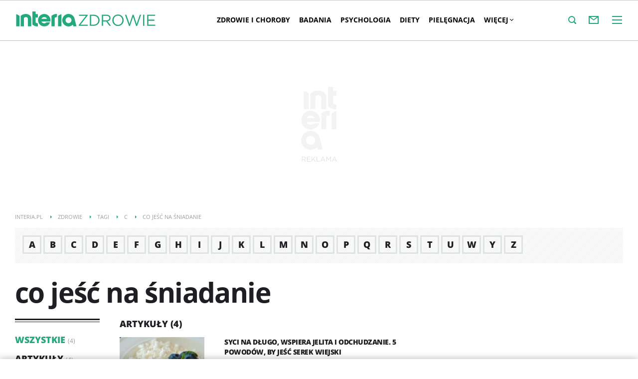

--- FILE ---
content_type: text/html; charset=UTF-8
request_url: https://zdrowie.interia.pl/tagi-co-jesc-na-sniadanie,tId,341323
body_size: 19210
content:
<!DOCTYPE html><!--[if lt IE 7]> <html class="no-js ie6 oldie" lang="pl"> <![endif]-->
<!--[if IE 7]>    <html class="no-js ie7 oldie" lang="pl"> <![endif]-->
<!--[if IE 8]>    <html class="no-js ie8 oldie" lang="pl" xmlns:fb="http://www.facebook.com/2008/fbml"> <![endif]-->
<!--[if IE 9]>    <html class="no-js ie9" lang="pl"> <![endif]-->
<!--[if gt IE 9]><!--> <html class="no-js" lang="pl"> <!--<![endif]-->
<head>
    <meta http-equiv="X-UA-Compatible" content="IE=edge" >
<meta charset="UTF-8">
<meta name="viewport" content="initial-scale=1,maximum-scale=1,width=device-width,user-scalable=no" >
<meta name="theme-color" content="#24a87e" >
<meta name="referrer" content="unsafe-url" >
<meta name="robots" content="index,follow" >
<meta name="Description" content="Co robić aby żyć zdrowo? Jakie diety stosować? Jak uchronić się przed chorobami? Jak dbać o swój organizm?" >
<meta name="Author" content="INTERIA.PL" >
<meta name="GOOGLEBOT" content="NOODP" >
    
    <title>co jeść na śniadanie - czytaj więcej na temat co jeść na śniadanie w </title>
    <script>
var __iwa=__iwa||[];


        window.Inpl = window.Inpl||{};
        window.Inpl.host = "zdrowie.interia.pl";
        window.Inpl.trackerId = "1";
        window.Inpl.WebTr={};
        if(!window.disallowInsets){
        
        Inpl.WebTr.gemius={};
        Inpl.WebTr.gemius.host="//interia.hit.gemius.pl/";
        Inpl.WebTr.gemius.identifier="bO3lnVC0CQ6mnUWYsp9JkdVr7FoZqiytd0dzEYnDHrL.O7";
        
        
        var Inpl=window.Inpl||{};function gemius_pending(i){window[i]=window[i]||function(){var e=window[i+"_pdata"]=window[i+"_pdata"]||[];e[e.length]=arguments}}Inpl.skipGemiusIdent||(pp_gemius_identifier=Inpl.WebTr.gemius.identifier,pp_gemius_time_identifier=Inpl.WebTr.gemius.time_identifier),Inpl.gemiusOff||(gemius_pending("gemius_hit"),gemius_pending("gemius_event"),gemius_pending("pp_gemius_hit"),gemius_pending("pp_gemius_event"),function(r,o){try{function e(e,i){var t=r.createElement(o),s=e?Inpl.WebTr.gemius.host+"sweqevub.js":Inpl.WebTr.gemius.host+"xgemius.js";n=e?"sweqevub":"xgemius",p=e?6:1,t.setAttribute("async","async"),t.setAttribute("defer","defer"),t.onerror=function(){void 0!==Inpl&&void 0!==Inpl.Abd&&Inpl.Abd.trackError(n,p)},t.onload=function(){void 0!==Inpl&&void 0!==Inpl.Abd&&Inpl.Abd.registerScript(n,p)},t.src=d+":"+s,u.parentNode.insertBefore(t,u),i&&t.addEventListener?t.addEventListener(["on","er","r","or"].join(""),i,!1):i&&t.attachEvent&&t.attachEvent("onerror",i)}var u=r.getElementsByTagName(o)[0],d="http"+("https:"==location.protocol?"s":"");e(0,function(){e(1)})}catch(e){window.Inpl&&window.Inpl.Log&&Inpl.Log.log("gemius_inset_error",e)}}(document,"script"));var __iwa=__iwa||[];__iwa.push(["setCustomVar","gemius_hg","1","page"]),Inpl.skipGemiusIdent||(__iwa.push(["setCustomVar","gemiusId",pp_gemius_identifier,"page"]),__iwa.push(["setCustomVar","gemiusTime",pp_gemius_time_identifier,"page"]));
        
        Inpl.WebTr.tout = {};
        Inpl.WebTr.tout.url= "//js.iplsc.com/inpl.tout/1.0.69/inpl.tout.js";
        Inpl.WebTr.tout.includeBreakingNews=1;    
        Inpl.WebTr.tout.includeTout=1;
        Inpl.WebTr.tout.color=null;
        Inpl.WebTr.tout.theme=null;
        !function(e,t,u){e.Inpl=e.Inpl||{},e.Inpl.Tout=e.Inpl.Tout||{},e.Inpl.Tout.create=function(e){this.queue=this.queue||[],this.queue.push(e)};var n={includeTout:e.Inpl.WebTr.tout.includeTout,includeBreakingNews:e.Inpl.WebTr.tout.includeBreakingNews,includeNews:e.Inpl.WebTr.tout.includeNews,theme:e.Inpl.WebTr.tout.theme,color:e.Inpl.WebTr.tout.color},l=t.createElement("script");l.src=u,t.querySelector("head").appendChild(l),e.Inpl.Tout.create(n)}(window,document,Inpl.WebTr.tout.url);
    
        Inpl.WebTr.distribution = {};
        Inpl.WebTr.distribution.url= "//js.iplsc.com/inpl.distribution/latest/inpl.distribution.js";
        Inpl.WebTr.distribution.includeBack=0;
        Inpl.WebTr.distribution.enableBackDefault=1;    
        Inpl.WebTr.distribution.anchorBack=null;
        Inpl.WebTr.distribution.backUrl=null;
        Inpl.WebTr.distribution.includePrzescroll=0;
        Inpl.WebTr.distribution.includeNewPrzescroll=1;
        Inpl.WebTr.distribution.enablePrzescrollDefault=1;
         Inpl.WebTr.distribution.enablePrzescrollOnNewService=0;   
        Inpl.WebTr.distribution.anchorPrzescroll="wz";
        Inpl.WebTr.distribution.przescrollUrl=null;      
        ((e,r,i)=>{e.Inpl=e.Inpl||{},e.Inpl.Distribution=e.Inpl.Distribution||{},e.Inpl.Distribution.init=function(e){this.queue=this.queue||[],this.queue.push(e)};var l={includeBack:e.Inpl.WebTr.distribution.includeBack,enableBackDefault:e.Inpl.WebTr.distribution.enableBackDefault,anchorBack:e.Inpl.WebTr.distribution.anchorBack,backUrl:e.Inpl.WebTr.distribution.backUrl,includePrzescroll:e.Inpl.WebTr.distribution.includePrzescroll,enablePrzescrollDefault:e.Inpl.WebTr.distribution.enablePrzescrollDefault,enablePrzescrollOnNewService:e.Inpl.WebTr.distribution.enablePrzescrollOnNewService,anchorPrzescroll:e.Inpl.WebTr.distribution.anchorPrzescroll,przescrollUrl:e.Inpl.WebTr.distribution.przescrollUrl},n=r.createElement("script");n.src=i,r.querySelector("head").appendChild(n),e.Inpl.Distribution.init(l)})(window,document,Inpl.WebTr.distribution.url);
    
        var __iwa = __iwa || [];
        Inpl.WebTr.iwa = {};
        Inpl.Ad = Inpl.Ad || {};
        Inpl.Ad.exSettings = Inpl.Ad.exSettings || {};
        Inpl.Ad.exSettings.keywords = Inpl.Ad.exSettings.keywords || {};
        __iwa.push(['setCustomVar','webtrack','true','page']);
        __iwa.push(['setCustomVar','webtrack','true','page']);
        __iwa.push(['setCustomVar','webtrack_date','1/21/2026, 7:19:12 AM','page']);
        __iwa.push(['setCustomVar','keywords',Inpl.Ad.exSettings.keywords.DFP,'page']);
        __iwa.push(['setCustomVar','path_prefix',Inpl.Ad.exSettings.pathPrefix,'page']);
        Inpl.WebTr.iwa.crossorigin = 0;
        Inpl.WebTr.iwa.plugins = {"performance":{"name":"performance"},"pageheight":{"name":"pageheight"},"scroll":{"name":"scroll"},"timeSpent":{"name":"timeSpent"},"viewAbility":{"name":"viewAbility"},"browserFeatures":{"name":"browserFeatures"}};
        Inpl.WebTr.iwa.noPv = false;
        Inpl.WebTr.iwa.trackerId = window.Inpl.trackerId;
        Inpl.WebTr.iwa.iwa3Source = "//js.iplsc.com/iwa3/3.0.140/";
        Inpl.WebTr.iwa.iwa3Collector = "//iwa3.hit.interia.pl:443";
        Inpl.WebTr.iwa.sessionHost = window.Inpl.host;
        !function(e){var i={};function n(r){if(i[r])return i[r].exports;var t=i[r]={i:r,l:!1,exports:{}};return e[r].call(t.exports,t,t.exports,n),t.l=!0,t.exports}n.m=e,n.c=i,n.d=function(e,i,r){n.o(e,i)||Object.defineProperty(e,i,{enumerable:!0,get:r})},n.r=function(e){"undefined"!=typeof Symbol&&Symbol.toStringTag&&Object.defineProperty(e,Symbol.toStringTag,{value:"Module"}),Object.defineProperty(e,"__esModule",{value:!0})},n.t=function(e,i){if(1&i&&(e=n(e)),8&i)return e;if(4&i&&"object"==typeof e&&e&&e.__esModule)return e;var r=Object.create(null);if(n.r(r),Object.defineProperty(r,"default",{enumerable:!0,value:e}),2&i&&"string"!=typeof e)for(var t in e)n.d(r,t,function(i){return e[i]}.bind(null,t));return r},n.n=function(e){var i=e&&e.__esModule?function(){return e.default}:function(){return e};return n.d(i,"a",i),i},n.o=function(e,i){return Object.prototype.hasOwnProperty.call(e,i)},n.p="/",n(n.s=0)}([function(e,i){"undefined"==typeof iwa&&(window.iwa=function(){return iwa3.apply(null,arguments)});var n=window.Inpl||{};window.emptyString="",function(e,i,r,t,o,a){var w=Object.entries&&"undefined"!=typeof Promise&&-1!==Promise.toString().indexOf("[native code]")?1:0;window.iwa3BaseURL=w?e+"new/":e+"old/";var s=window.iwa3BaseURL+"main.iwa.js";window.IWA3Object="iwa3";var c="script";window.iwa3=window.iwa3||function(){window.iwa3.q=window.iwa3.q||[],window.iwa3.q.push(arguments)};var u=document.createElement(c);n.WebTr.iwa.sessionHost?u.src="https:"+t+"/"+a+"iwa_core?ts="+Date.now()+"&u="+encodeURIComponent(location.href)+"&sh="+n.WebTr.iwa.sessionHost:u.src="https:"+t+"/"+a+"iwa_core?ts="+Date.now()+"&u="+encodeURIComponent(location.href)+"&sh="+location.host.replace("www.",""),u.async=1;var d=document.createElement(c),l=document.getElementsByTagName(c)[0];d.async=1,iwa3("config",{request:{socket:{url:"wss:"+t+"/"+a+"collector"},http:{url:"https:"+t}}}),d.src=s,n.WebTr.iwa.crossorigin&&d.setAttribute("crossorigin","anonymous"),l.parentNode.insertBefore(u,l),l.parentNode.insertBefore(d,l),u.onerror=function(){void 0!==n&&void 0!==n.Abd&&n.Abd.trackError("iwa3",3)},u.onload=function(){void 0!==n&&void 0!==n.Abd&&n.Abd.registerScript("iwa3",3)}}(n.WebTr.iwa.iwa3Source,0,0,n.WebTr.iwa.iwa3Collector,0,window.emptyString),n.WebTr.iwa.sessionHost?iwa("create",n.WebTr.iwa.trackerId,{sessionDomain:n.WebTr.iwa.sessionHost}):iwa("create",n.WebTr.iwa.trackerId);var r={};for(var t in n.WebTr.iwa.plugins)n.WebTr.iwa.plugins.hasOwnProperty(t)&&(o(),"clickMap"===t?iwa("clickMap"):iwa("plugin","register",t,r));function o(){for(var e in r={},n.WebTr.iwa.plugins[t].cv)n.WebTr.iwa.plugins[t].cv.hasOwnProperty(e)&&(r[n.WebTr.iwa.plugins[t].cv[e].name]=n.WebTr.iwa.plugins[t].cv[e].value)}if(window.iwaCustomVariablesData)for(var a in window.iwaCustomVariablesData)window.iwaCustomVariablesData.hasOwnProperty(a)&&iwa("setCustomVar",a,window.iwaCustomVariablesData[a],"page");n.WebTr.iwa.noPv||iwa("send","pageview")}]);
        iwa('plugin', 'register', 'rodo');
    
        Inpl.WebTr.ga4={};
        Inpl.WebTr.ga4.codes={"0":{"value":"G-K5MBCD7SB6","cookieDomain":"zdrowie.interia.pl"},"1":{"value":"G-KTT130KQ7K","cookieDomain":""}};
        (o=>{o.addEventListener("load",()=>{for(var e in Inpl.WebTr.ga4.codes){var a,t,n;Inpl.WebTr.ga4.codes.hasOwnProperty(e)&&(a=Inpl.WebTr.ga4.codes[e].value,e=Inpl.WebTr.ga4.codes[e].cookieDomain,n="script",t=document.createElement(n),n=document.getElementsByTagName(n)[0],t.async=1,t.src="https://www.googletagmanager.com/gtag/js?id="+a,n.parentNode.insertBefore(t,n),o.dataLayer=o.dataLayer||[],o.gtag=function(){dataLayer.push(arguments)},o.gtag("js",new Date),e&&""!==e?o.gtag("config",a,{cookie_domain:e}):o.gtag("config",a),t.onload=function(){let a=dataLayer.push;dataLayer.push=(...e)=>{requestAnimationFrame(()=>{setTimeout(()=>{a(...e)},0)})}})}})})(window);
        
        Inpl.WebTr.rd = {};
        Inpl.WebTr.rd.crossorigin = 0;
        Inpl.WebTr.rd.rodoScriptDir="//js.iplsc.com/inpl.rd/latest/";
        Inpl.WebTr.rd.rodoJsonDir="https://prywatnosc.interia.pl/rodo/messages-pl";
        !function(){var o="script",r=(window.rodoScriptDir=Inpl.WebTr.rd.rodoScriptDir,window.rodoJsonDir=Inpl.WebTr.rd.rodoJsonDir,document.createElement(o)),o=document.getElementsByTagName(o)[0];Inpl.WebTr.rd.crossorigin&&r.setAttribute("crossorigin","anonymous"),r.src=Inpl.WebTr.rd.rodoScriptDir+"inpl.rd.jssc",r.async=1,o.parentNode.insertBefore(r,o),window.googletag=window.googletag||{cmd:[]};try{localStorage.setItem("adoceanRodoKeyword","rodo_4")}catch(o){}}();
    
        Inpl.WebTr.webvitals = {};
        Inpl.WebTr.webvitals.traffic = "100";
        Inpl.WebTr.webvitals.url = "//js.iplsc.com/inpl.web-vitals/5.0.30/inpl.web-vitals.js";
        Inpl.WebTr.webvitals.enableWaterfallData = false;
        Inpl.WebTr.webvitals.waterfallDataTraffic = 1;
        Inpl.WebTr.webvitals.enablePerformanceMeasures = false;
        Inpl.WebTr.webvitals.performanceMeasuresTraffic = 1;
        Inpl.WebTr.webvitals.enableInlineAssetsData = false;
        Inpl.WebTr.webvitals.inlineAssetsDataTraffic = 1;
        (()=>{"use strict";let e=window.Inpl||{};!function(t,r,i){if(100*Math.random()<=i.traffic&&null===t.querySelector('script[src*="inpl.web-vitals"]')&&i.url){let r=t.createElement("script");r.src=i.url,t.head.appendChild(r),e.WebTr.webvitals.version="5.0.15"}}(document,navigator,e.WebTr.webvitals)})();
    
        Inpl.WebTr.pixelfb = {};;
        Inpl.WebTr.pixelfb.id = "238861105225571";
        var Inpl=window.Inpl||{};window.addEventListener("load",function(){var e,n,t,r;e=document,n="script",t=Inpl.WebTr.pixelfb.id,r=e.getElementsByTagName(n)[0],(e=e.createElement(n)).async=!0,e.src="https://www.facebook.com/tr?id="+t+"&ev=PageView&noscript=1",r.parentNode.insertBefore(e,r)});
    }/* Wygenerowano dla default/zdrowie.interia.pl - 21.01.2026, 08:19:12  */
</script>        
<script src="https://js.iplsc.com/inpl.storage/1.0.5/inpl.storage.js"></script>    <script type="text/javascript" src="https://w.iplsc.com/external/modernizr/2.8.3.1/modernizr.js"></script>
<script type="text/javascript" src="https://w.iplsc.com/external/jquery/jquery-1.8.3.js"></script>
<script type="text/javascript">
    //<!--
    
jQuery(document).ready(function(){
try{ window.$j = jQuery.noConflict(); } catch(e){}
});
window.Inpl = window.Inpl || {};
window.Inpl.CommonHeader = {
config: {
className: 'common-header--inner'
}
};
(function (l, o, g) {
l.Inpl = l.Inpl || {};
l.Inpl.Log = l.Inpl.Log || {};
var Log = l.Inpl.Log;
Log.NOTICE = 'notice';
Log.WARN = 'warn';
Log['ER' +'ROR'] = 'er'+'ror';
Log.INFO = 'info';
Log.partSize = 4;
Log.__queue = [];
var methods = ['init','onE'+'rror', 'log'];
for (var i in methods) {
if (methods.hasOwnProperty(i)) {
(function (f) {
l.Inpl.Log[f] = function () {
var args = Array.prototype.slice.call(arguments);
Array.prototype.unshift.call(args, f);
l.Inpl.Log.__queue.push(args);
}
})(methods[i]);
}
}
if (o) {
window.addEventListener("load", function () {
var lib = document.createElement('script');
lib.src = o;
lib.async = 1;
document.head.appendChild(lib);
});
}
l['one'+'rror'] = function () {
var args = Array.prototype.slice.call(arguments);
l.Inpl.Log['onE'+'rror'].apply(Log, args);

};
Log.init();

})(window, '//js.iplsc.com/inpl.log/1.0.18/inpl.log.js');    //-->
</script>    <link rel="canonical" href="https://zdrowie.interia.pl/tagi-co-jesc-na-sniadanie,tId,341323" >
<link href="//js.iplsc.com/inpl.header-menu/3.0.5/themes/base/skin.css" media="all" rel="stylesheet" type="text/css" >
<link href="/s/main-63357c18b37f638f70ce7a160ad8fe1d.css" media="all" rel="stylesheet" type="text/css" >
<link href="/s/print-2c8bb67e30695b22aab8948740d994a7.css" media="print" rel="stylesheet" type="text/css" >
<link href="/s/header-e0b810840b9ba46c0556e95aaaceea5e.css" media="all" rel="stylesheet" type="text/css" >
<link href="/s/tag-adb0c8674f8012ed0ad680970d2ac6ab.css" media="all" rel="stylesheet" type="text/css" >
<link href="/sd/Ads/basicStyle.less?v=1" media="screen" rel="preload" type="text/css" as="style" onload="this.onload=null;this.rel='stylesheet'" >
<link href="/sd/Ads/style.less?v=89" media="screen" rel="stylesheet" type="text/css" >
<link href="/sd/Navigation/styleModalInfo.less?v=7" media="screen" rel="stylesheet" type="text/css" >    <link href="https://zdrowie.interia.pl/feed" rel="alternate" type="application/rss+xml" title="zdrowie.interia.pl - kanał RSS" >        <style  media="screen">
<!--
/* ~czarny*/
body {
  --siteHeight: '0px';
  --siteAnimationTime: 0.3s;
}
#ad-stat {
  height: 0;
}
#ad-sitebranding {
  width: 100%;
}
#ad-sitebranding div[id^=google_ads_iframe] {
  font-size: 16px;
}
#sponsCont.spons-ph {
  border-bottom: 1px solid #c3c3c3;
  position: fixed;
  width: 100%;
  overflow: hidden;
  z-index: 999999;
  padding-bottom: 0;
  top: 0px;
  background-color: white;
  height: 0;
  transition: all var(--siteAnimationTime) ease;
}
@media only screen and (min-width: 1000px) {
  .body__ad-spons--desktop-ph .common-header {
    transform: translateY(150px);
  }
  .body__common-header--fixed:not(.body__ad-spons--desktop).body__ad-spons--desktop-ph .common-header {
    transform: translateY(75px);
  }
}
@media only screen and (max-width: 999px) {
  .body__ad-spons--mobile-ph .common-header {
    transform: translateY(60px);
  }
}

-->
</style>
<style  media="screen">
<!--
#ad-scroll_footer {margin-top: 25px;}
        #ad-scroll_footer:before {content: "REKLAMA";position: absolute;margin-top: -20px;text-align: center;font: 700 10px/21px Open Sans,Arial,sans-serif;letter-spacing: .25px;color: #9f9e9e;line-height: 18px;z-index: 1;}
        body.inpl-tout-sticky #adxFixedAdMainCont.adx-mobile-fixed { bottom: 0 !important; }
        body.inpl-tout-hidden #adxFixedAdMainCont.adx-mobile-fixed { bottom: -150px !important; }
        #adxFixedAdMainCont.adx-mobile-fixed{display:flex;width:100%;position:fixed;background-color:rgba(255,255,255);bottom:0;left:0;align-items:center;margin:auto;justify-content:space-around;z-index:99999;padding-bottom: 5px;-webkit-box-shadow: 0px -5px 5px -5px rgba(66, 68, 90, 0.5);-moz-box-shadow: 0px -5px 5px -5px rgba(66, 68, 90, 0.5);box-shadow: 0px -5px 5px -5px rgba(66, 68, 90, 0.5);}
        #adxFixedAdMainCont .adx-mobile-fixed-close {cursor: pointer;position: absolute;right: 25px;top: -28px;width: 85px;height: 30px;background: #FFFFFF url(//e.hub.com.pl/img/close.svg) 64px 12px no-repeat padding-box;-webkit-box-shadow: 0px -3px 5px -2px rgba(66, 68, 90, 0.5);-moz-box-shadow: 0px -3px 5px -2px rgba(66, 68, 90, 0.5);box-shadow: 0px -3px 5px -2px rgb(66 68 90 / 50%);border-top-left-radius: 4px;border-top-right-radius: 4px;}
        #adxFixedAdMainCont .adx-mobile-fixed-close:before {content: "Zamknij";position: absolute;text-align: center;font: 700 12px/21px Open Sans,Arial,sans-serif;letter-spacing: .25px;color: #9f9e9e;line-height: 18px;z-index: 1;padding: 7px 0px 0px 15px;}
        #adxFixedAdMainCont .adx-mobile-fixed-content{display:flex;align-items:center;}
        #adxFixedAdMainCont .adx-mobile-fixed-ad-cont{margin:0 auto;}

-->
</style>
    <!--[if lte IE 8]>
    
<script src="https://w.iplsc.com/external/polyfillsIe8/1.0.0/polyfillsIe8.js"></script>    <link rel="stylesheet" type="text/css" media="all" href="/s/ie8.css"/>
    <![endif]-->
                <script>window.addEventListener("load", function(){    if(Inpl.Ad && Inpl.Ad.isExternalService === false) {        window.iwa3 && window.iwa3("trackEvent","uanc","lib","loaded", "true");    } else {        window.iwa3 && window.iwa3("trackEvent","uanc","lib","loaded", "false");    }});window.Inpl = (window.Inpl || {});window.Inpl.Ad = (window.Inpl.Ad || {});window.Inpl.Ad.settings = (window.Inpl.Ad.settings || {});window.Inpl.Ad.settings.isRWD=false;window.Inpl.Ad.settings.serviceId=1106;window.Inpl.Ad.settings.urlParams={"tId":"341323"};window.Inpl.Ad.settings.isIplv2=true;window.Inpl.Ad.exSettings = (window.Inpl.Ad.exSettings || {});window.Inpl.Ad.exSettings.keywords = (window.Inpl.Ad.exSettings.keywords || {});window.Inpl.Ad.exSettings.keywords.DFP ? window.Inpl.Ad.exSettings.keywords.DFP += ",iplv2" : window.Inpl.Ad.exSettings.keywords.DFP = "iplv2";window.Inpl.Ad.exSettings.keywords.ADOCEAN ? window.Inpl.Ad.exSettings.keywords.ADOCEAN += ",iplv2" : window.Inpl.Ad.exSettings.keywords.ADOCEAN = "iplv2";</script>        <script>(function() {
                    window.Inpl = window.Inpl || {};
                    window.Inpl.Ad = window.Inpl.Ad || {};
                    window.Inpl.Ad.settings = window.Inpl.Ad.settings || {};
                    Inpl.Ad.settings.config = {}; })();</script>                <meta property="og:site_name" content="Zdrowie Interia" /><meta property="og:url" content="https://zdrowie.interia.pl/tagi-co-jesc-na-sniadanie,tId,341323" />    <meta property="fb:app_id" content="438577716225831" />    <script>
        window.CONFIG = {
            servers: {
                image: 'i.iplsc.com',
                js: 'w.iplsc.com'
            }
        };
    </script>
            <meta name="google-play-app" content="app-id=pl.interia.news"/>
        <script type="application/ld+json">{"@context":"https:\/\/schema.org","@type":"BreadcrumbList","numberOfItems":5,"itemListelement":[{"@type":"ListItem","position":1,"item":{"name":"INTERIA.PL","@id":"https:\/\/www.interia.pl"}},{"@type":"ListItem","position":2,"item":{"name":"Zdrowie","@id":"https:\/\/zdrowie.interia.pl\/"}},{"@type":"ListItem","position":3,"item":{"name":"Tagi","@id":"https:\/\/zdrowie.interia.pl\/tagi"}},{"@type":"ListItem","position":4,"item":{"name":"C","@id":"https:\/\/zdrowie.interia.pl\/tagi\/c"}},{"@type":"ListItem","position":5,"item":{"name":"co je\u015b\u0107 na \u015bniadanie"}}]}</script></head>
<body class="tag-page">
<div id="fb-root"></div>    


<div data-ad-mobile="" data-ad-desktop="" id="sponsCont" class="spons-ph">
<script>

    window.addEventListener('Inpl.sitebranding.loaded', function(ev) {
        var adContainer = document.getElementById('sitebranding1');
        if (adContainer) {
            adContainer.style.display = 'block';
        }
    });

</script>
<div id="ad-sitebranding" class="divAlignCenter" data-ad-sitebranding-ph=true></div>

        </div>

    <div class="page-container is-header main-header-container" data-google-interstitial="false">
        <div class="branding-place"></div>
        <header class="common-header" id="common-header-root">
            



<div class="common-header__container ">
    
<div class="common-header__logo">
                        <span class="common-header__interia-logo-container">
                                    <a class="common-header__interia-back-arrow" onclick="" href="https://www.interia.pl#utm_source=ZDROWIE&utm_medium=logo&utm_campaign=powrot_z_wew&amp;iwa_source=logo">
                        <svg class="common-header__svg" xmlns="http://www.w3.org/2000/svg" viewBox="0 0 17 18">
                            <path class="common-header__svg-path" d="M17 8H3.17l6.75-6.4L8.66 0 0 9l8.66 9 1.26-1.68L3.18 10H17V8z"/>
                        </svg>
                    </a>
                
                <a class="common-header__interia-logo" onclick="" href="https://www.interia.pl#utm_source=ZDROWIE&utm_medium=logo&utm_campaign=powrot_z_wew&amp;iwa_source=logo" title="Przejdź na stronę główną INTERIA.PL">
                                            <img src="/i/interia_logo_b.svg" alt="INTERIA.PL">
                                    </a>
            </span>
                        <a class="common-header__service-logo" onclick="" href="/#iwa_source=logo" title="Przejdź do strony głównej serwisu Zdrowie" rel="home">
                            <img src="/i/service_logo_b.svg" alt="Zdrowie" data-two-line-service-logo="/i/service_logo_b.svg">
                    </a>
    </div>


                <div class="common-header__navigation">
        <nav class="common-header__desktop common-header__navigation-container">
                                                                    <ul class="common-header__navigation-list d1" >
                    
                                    <li class="i1 common-header__navigation-item common-header__navigation-item--first common-header__navigation-item--has-submenu"><a onclick="iwa('trackEvent','nawigacja', 'pasek_gorny', 'klik', 'pasek_gorny', 'kat_zdrowie_i_choroby')"  class="common-header__navigation-item-link" href="/zdrowie">Zdrowie i choroby</a><ul class="common-header__navigation-list d2">                <li class="i1 common-header__navigation-item common-header__navigation-item--first"><a onclick="iwa('trackEvent','nawigacja', 'pasek_gorny', 'klik', 'pasek_gorny', 'kat_uklad_krazenia')"  class="common-header__navigation-item-link" href="/zdrowie/uklad-krazenia">UKŁAD KRĄŻENIA</a></li>            <li class="i2 common-header__navigation-item"><a onclick="iwa('trackEvent','nawigacja', 'pasek_gorny', 'klik', 'pasek_gorny', 'kat_uklad_nerwowy')"  class="common-header__navigation-item-link" href="/zdrowie/uklad-nerwowy">UKŁAD NERWOWY</a></li>            <li class="i3 common-header__navigation-item"><a onclick="iwa('trackEvent','nawigacja', 'pasek_gorny', 'klik', 'pasek_gorny', 'kat_uklad_oddechowy')"  class="common-header__navigation-item-link" href="/zdrowie/uklad-oddechowy">UKŁAD ODDECHOWY</a></li>            <li class="i4 common-header__navigation-item"><a onclick="iwa('trackEvent','nawigacja', 'pasek_gorny', 'klik', 'pasek_gorny', 'kat_uklad_pokarmowy')"  class="common-header__navigation-item-link" href="/zdrowie/uklad-pokarmowy">UKŁAD POKARMOWY</a></li>            <li class="i5 common-header__navigation-item"><a onclick="iwa('trackEvent','nawigacja', 'pasek_gorny', 'klik', 'pasek_gorny', 'kat_choroby_watroby')"  class="common-header__navigation-item-link" href="/zdrowie/choroby-watroby">CHOROBY WĄTROBY</a></li>            <li class="i6 common-header__navigation-item"><a onclick="iwa('trackEvent','nawigacja', 'pasek_gorny', 'klik', 'pasek_gorny', 'kat_choroby_nerek_i_pecherza')"  class="common-header__navigation-item-link" href="/zdrowie/choroby-nerek">CHOROBY NEREK I PĘCHERZA</a></li>            <li class="i7 common-header__navigation-item"><a onclick="iwa('trackEvent','nawigacja', 'pasek_gorny', 'klik', 'pasek_gorny', 'kat_choroby_tarczycy')"  class="common-header__navigation-item-link" href="/zdrowie/choroby-tarczycy">CHOROBY TARCZYCY</a></li>            <li class="i8 common-header__navigation-item"><a onclick="iwa('trackEvent','nawigacja', 'pasek_gorny', 'klik', 'pasek_gorny', 'kat_nowotwory')"  class="common-header__navigation-item-link" href="/zdrowie/nowotwory">NOWOTWORY</a></li>            <li class="i9 common-header__navigation-item"><a onclick="iwa('trackEvent','nawigacja', 'pasek_gorny', 'klik', 'pasek_gorny', 'kat_cukrzyca')"  class="common-header__navigation-item-link" href="/zdrowie/cukrzyca">CUKRZYCA</a></li>            <li class="i10 common-header__navigation-item"><a onclick="iwa('trackEvent','nawigacja', 'pasek_gorny', 'klik', 'pasek_gorny', 'kat_choroba_alzheimera')"  class="common-header__navigation-item-link" href="/zdrowie/choroba-alzheimera">CHOROBA ALZHEIMERA</a></li>            <li class="i11 common-header__navigation-item"><a onclick="iwa('trackEvent','nawigacja', 'pasek_gorny', 'klik', 'pasek_gorny', 'kat_choroby_autoimmunologiczne')"  class="common-header__navigation-item-link" href="/zdrowie/choroby-autoimmunologiczne">CHOROBY AUTOIMMUNOLOGICZNE</a></li>            <li class="i12 common-header__navigation-item"><a onclick="iwa('trackEvent','nawigacja', 'pasek_gorny', 'klik', 'pasek_gorny', 'kat_choroby_skory')"  class="common-header__navigation-item-link" href="/zdrowie/choroby-skory">CHOROBY SKÓRY</a></li>            <li class="i13 common-header__navigation-item"><a onclick="iwa('trackEvent','nawigacja', 'pasek_gorny', 'klik', 'pasek_gorny', 'kat_choroby_intymne')"  class="common-header__navigation-item-link" href="/zdrowie/intymne">CHOROBY INTYMNE</a></li>            <li class="i14 common-header__navigation-item"><a onclick="iwa('trackEvent','nawigacja', 'pasek_gorny', 'klik', 'pasek_gorny', 'kat_choroby_rzadkie')"  class="common-header__navigation-item-link" href="/zdrowie/choroby-rzadkie">CHOROBY RZADKIE</a></li>            <li class="i15 common-header__navigation-item"><a onclick="iwa('trackEvent','nawigacja', 'pasek_gorny', 'klik', 'pasek_gorny', 'kat_choroby_zakazne')"  class="common-header__navigation-item-link" href="/zdrowie/choroby-zakazne">CHOROBY ZAKAŹNE</a></li>            <li class="i16 common-header__navigation-item"><a onclick="iwa('trackEvent','nawigacja', 'pasek_gorny', 'klik', 'pasek_gorny', 'kat_covid')"  class="common-header__navigation-item-link" href="/zdrowie/covid">COVID</a></li>            <li class="i17 common-header__navigation-item"><a onclick="iwa('trackEvent','nawigacja', 'pasek_gorny', 'klik', 'pasek_gorny', 'kat_borelioza')"  class="common-header__navigation-item-link" href="/zdrowie/borelioza">BORELIOZA</a></li>            <li class="i18 common-header__navigation-item"><a onclick="iwa('trackEvent','nawigacja', 'pasek_gorny', 'klik', 'pasek_gorny', 'kat_miesnie,_kosci_i_stawy')"  class="common-header__navigation-item-link" href="/zdrowie/miesnie-kosci-stawy">MIĘŚNIE, KOŚCI I STAWY</a></li>            <li class="i19 common-header__navigation-item"><a onclick="iwa('trackEvent','nawigacja', 'pasek_gorny', 'klik', 'pasek_gorny', 'kat_jama_ustna')"  class="common-header__navigation-item-link" href="/zdrowie/jama-ustna">JAMA USTNA</a></li>            <li class="i20 common-header__navigation-item"><a onclick="iwa('trackEvent','nawigacja', 'pasek_gorny', 'klik', 'pasek_gorny', 'kat_wzrok_i_sluch')"  class="common-header__navigation-item-link" href="/zdrowie/wzrok-sluch">WZROK I SŁUCH</a></li>            <li class="i21 common-header__navigation-item"><a onclick="iwa('trackEvent','nawigacja', 'pasek_gorny', 'klik', 'pasek_gorny', 'kat_odpornosc')"  class="common-header__navigation-item-link" href="/zdrowie/odpornosc">ODPORNOŚĆ</a></li>            <li class="i22 common-header__navigation-item"><a onclick="iwa('trackEvent','nawigacja', 'pasek_gorny', 'klik', 'pasek_gorny', 'kat_niedobory')"  class="common-header__navigation-item-link" href="/zdrowie/niedobory">NIEDOBORY</a></li>            <li class="i23 common-header__navigation-item common-header__navigation-item--last"><a onclick="iwa('trackEvent','nawigacja', 'pasek_gorny', 'klik', 'pasek_gorny', 'kat_w_podrozy')"  class="common-header__navigation-item-link" href="/zdrowie/w-podrozy">W PODRÓŻY</a></li>    </ul></li>            <li class="i2 common-header__navigation-item common-header__navigation-item--has-submenu"><a onclick="iwa('trackEvent','nawigacja', 'pasek_gorny', 'klik', 'pasek_gorny', 'kat_badania')"  class="common-header__navigation-item-link" href="/badania">Badania</a><ul class="common-header__navigation-list d2">                <li class="i1 common-header__navigation-item common-header__navigation-item--first"><a onclick="iwa('trackEvent','nawigacja', 'pasek_gorny', 'klik', 'pasek_gorny', 'kat_zabiegi')"  class="common-header__navigation-item-link" href="/badania/zabiegi">zabiegi</a></li>            <li class="i2 common-header__navigation-item common-header__navigation-item--last"><a onclick="iwa('trackEvent','nawigacja', 'pasek_gorny', 'klik', 'pasek_gorny', 'kat_terapie')"  class="common-header__navigation-item-link" href="/badania/terapie">Terapie</a></li>    </ul></li>            <li class="i3 common-header__navigation-item common-header__navigation-item--has-submenu"><a onclick="iwa('trackEvent','nawigacja', 'pasek_gorny', 'klik', 'pasek_gorny', 'kat_psychologia')"  class="common-header__navigation-item-link" href="/psychologia">Psychologia</a><ul class="common-header__navigation-list d2">                <li class="i1 common-header__navigation-item common-header__navigation-item--first common-header__navigation-item--last"><a onclick="iwa('trackEvent','nawigacja', 'pasek_gorny', 'klik', 'pasek_gorny', 'kat_depresja')"  class="common-header__navigation-item-link" href="/psychologia/depresja">Depresja</a></li>    </ul></li>            <li class="i4 common-header__navigation-item"><a onclick="iwa('trackEvent','nawigacja', 'pasek_gorny', 'klik', 'pasek_gorny', 'kat_diety')"  class="common-header__navigation-item-link" href="/diety">Diety</a></li>            <li class="i5 common-header__navigation-item"><a onclick="iwa('trackEvent','nawigacja', 'pasek_gorny', 'klik', 'pasek_gorny', 'kat_domowa_apteczka')"  class="common-header__navigation-item-link" href="/domowa-apteczka">Domowa apteczka</a></li>            <li class="i6 common-header__navigation-item"><a onclick="iwa('trackEvent','nawigacja', 'pasek_gorny', 'klik', 'pasek_gorny', 'kat_aktywnosc_fizyczna')"  class="common-header__navigation-item-link" href="/aktywnosc-fizyczna">AKTYWNOŚĆ FIZYCZNA</a></li>            <li class="i7 common-header__navigation-item common-header__navigation-item--has-submenu"><a onclick="iwa('trackEvent','nawigacja', 'pasek_gorny', 'klik', 'pasek_gorny', 'kat_pielegnacja')"  class="common-header__navigation-item-link" href="/pielegnacja">PIELĘGNACJA</a><ul class="common-header__navigation-list d2">                <li class="i1 common-header__navigation-item common-header__navigation-item--first common-header__navigation-item--last"><a onclick="iwa('trackEvent','nawigacja', 'pasek_gorny', 'klik', 'pasek_gorny', 'kat_medycyna_estetyczna')"  class="common-header__navigation-item-link" href="/pielegnacja/medycyna-estetyczna">Medycyna estetyczna</a></li>    </ul></li>            <li class="i8 common-header__navigation-item"><a onclick="iwa('trackEvent','nawigacja', 'pasek_gorny', 'klik', 'pasek_gorny', 'kat_leczenie_i_prawo')"  class="common-header__navigation-item-link" href="/leczenieiprawo">Leczenie i prawo</a></li>            <li class="i9 common-header__navigation-item"><a onclick="iwa('trackEvent','nawigacja', 'pasek_gorny', 'klik', 'pasek_gorny', 'kat_pierwsza_pomoc')"  class="common-header__navigation-item-link" href="/pierwsza-pomoc">Pierwsza pomoc</a></li>            <li class="i10 common-header__navigation-item"><a onclick="iwa('trackEvent','nawigacja', 'pasek_gorny', 'klik', 'pasek_gorny', 'kat_dziecko')"  class="common-header__navigation-item-link" href="/dziecko">Dziecko</a></li>            <li class="i11 common-header__navigation-item"><a onclick="iwa('trackEvent','nawigacja', 'pasek_gorny', 'klik', 'pasek_gorny', 'kat_ciaza')"  class="common-header__navigation-item-link" href="/ciaza">Ciąża</a></li>            <li class="i12 common-header__navigation-item"><a onclick="iwa('trackEvent','nawigacja', 'pasek_gorny', 'klik', 'pasek_gorny', 'kat_quizy')"  class="common-header__navigation-item-link" href="/quizy-o-zdrowiu">QUIZY</a></li>            <li class="i13 common-header__navigation-item common-header__navigation-item--has-submenu"><a onclick="iwa('trackEvent','nawigacja', 'pasek_gorny', 'klik', 'pasek_gorny', 'kat_raporty')"  class="common-header__navigation-item-link" href="/raporty">Raporty</a><ul class="common-header__navigation-list d2">                <li class="i1 common-header__navigation-item common-header__navigation-item--first"><a onclick="iwa('trackEvent','nawigacja', 'pasek_gorny', 'klik', 'pasek_gorny', 'kat_czas_na_lepsze')"  class="common-header__navigation-item-link" href="/raport-czas-na-lepsze">Czas na lepsze</a></li>            <li class="i2 common-header__navigation-item"><a onclick="iwa('trackEvent','nawigacja', 'pasek_gorny', 'klik', 'pasek_gorny', 'kat_na_dobry_sen')"  class="common-header__navigation-item-link" href="/raport-na-dobry-sen">Na dobry sen</a></li>            <li class="i3 common-header__navigation-item"><a onclick="iwa('trackEvent','nawigacja', 'pasek_gorny', 'klik', 'pasek_gorny', 'kat_polska_agencja_prasowa_-_zdrowie')"  class="common-header__navigation-item-link" href="/raport-polska-agencja-prasowa">Polska Agencja Prasowa - Zdrowie</a></li>            <li class="i4 common-header__navigation-item"><a onclick="iwa('trackEvent','nawigacja', 'pasek_gorny', 'klik', 'pasek_gorny', 'kat_z_milosci_do_maluszka')"  class="common-header__navigation-item-link" href="/raport-z-milosci-do-maluszka">Z miłości do maluszka</a></li>            <li class="i5 common-header__navigation-item common-header__navigation-item--last"><a onclick="iwa('trackEvent','nawigacja', 'pasek_gorny', 'klik', 'pasek_gorny', 'kat_zmierz_sie_ze_smogiem')"  class="common-header__navigation-item-link" href="/raport-zmierz-sie-ze-smogiem">Zmierz się ze smogiem</a></li>    </ul></li>            <li class="i14 common-header__navigation-item"><a onclick="iwa('trackEvent','nawigacja', 'pasek_gorny', 'klik', 'pasek_gorny', 'kat_mocny_temat')"  class="common-header__navigation-item-link" href="/mocny-temat">Mocny temat</a></li>            <li class="i15 common-header__navigation-item common-header__navigation-item--last"><a onclick="iwa('trackEvent','nawigacja', 'pasek_gorny', 'klik', 'pasek_gorny', 'kat_zycie_z_choroba')"  class="common-header__navigation-item-link" href="/zycie-z-choroba">Życie z chorobą</a></li>                    </ul>
            
                                </nav>
        <nav style="display:none"  class="common-header__mobile common-header__navigation-container">
            <div class="portal-menu-close common-header__mobile-close">
                <svg xmlns="http://www.w3.org/2000/svg" viewBox="0 0 21.9 21.9">
                    <path d="M11.7 11L22 21.3l-.7.7L11 11.7.7 21.9l-.7-.7L10.3 11 0 .7.7 0 11 10.3 21.2 0l.7.7L11.7 11z" fill-rule="evenodd" clip-rule="evenodd" fill="#fff"></path>
                </svg>
            </div>
            <div class="common-header__navigation-menu-container">
                                                <div class="serviceSectionLinksContainer">
                    <ul class="serviceSectionLinks d1">
                        <li class="serviceName">Zdrowie</li>
                                                                                    
                                                <li class="i1 common-header__navigation-item common-header__navigation-item--first common-header__navigation-item--has-submenu"><a onclick="iwa('trackEvent','nawigacja', 'pasek_gorny', 'klik', 'hamburger', 'kat_zdrowie_i_choroby')" class="common-header__navigation-item-link" href="/zdrowie">Zdrowie i choroby</a><ul class="common-header__navigation-list d2">                <li class="i1 common-header__navigation-item common-header__navigation-item--first"><a onclick="iwa('trackEvent','nawigacja', 'pasek_gorny', 'klik', 'pasek_gorny', 'kat_uklad_krazenia')"  class="common-header__navigation-item-link" href="/zdrowie/uklad-krazenia">UKŁAD KRĄŻENIA</a></li>            <li class="i2 common-header__navigation-item"><a onclick="iwa('trackEvent','nawigacja', 'pasek_gorny', 'klik', 'pasek_gorny', 'kat_uklad_nerwowy')"  class="common-header__navigation-item-link" href="/zdrowie/uklad-nerwowy">UKŁAD NERWOWY</a></li>            <li class="i3 common-header__navigation-item"><a onclick="iwa('trackEvent','nawigacja', 'pasek_gorny', 'klik', 'pasek_gorny', 'kat_uklad_oddechowy')"  class="common-header__navigation-item-link" href="/zdrowie/uklad-oddechowy">UKŁAD ODDECHOWY</a></li>            <li class="i4 common-header__navigation-item"><a onclick="iwa('trackEvent','nawigacja', 'pasek_gorny', 'klik', 'pasek_gorny', 'kat_uklad_pokarmowy')"  class="common-header__navigation-item-link" href="/zdrowie/uklad-pokarmowy">UKŁAD POKARMOWY</a></li>            <li class="i5 common-header__navigation-item"><a onclick="iwa('trackEvent','nawigacja', 'pasek_gorny', 'klik', 'pasek_gorny', 'kat_choroby_watroby')"  class="common-header__navigation-item-link" href="/zdrowie/choroby-watroby">CHOROBY WĄTROBY</a></li>            <li class="i6 common-header__navigation-item"><a onclick="iwa('trackEvent','nawigacja', 'pasek_gorny', 'klik', 'pasek_gorny', 'kat_choroby_nerek_i_pecherza')"  class="common-header__navigation-item-link" href="/zdrowie/choroby-nerek">CHOROBY NEREK I PĘCHERZA</a></li>            <li class="i7 common-header__navigation-item"><a onclick="iwa('trackEvent','nawigacja', 'pasek_gorny', 'klik', 'pasek_gorny', 'kat_choroby_tarczycy')"  class="common-header__navigation-item-link" href="/zdrowie/choroby-tarczycy">CHOROBY TARCZYCY</a></li>            <li class="i8 common-header__navigation-item"><a onclick="iwa('trackEvent','nawigacja', 'pasek_gorny', 'klik', 'pasek_gorny', 'kat_nowotwory')"  class="common-header__navigation-item-link" href="/zdrowie/nowotwory">NOWOTWORY</a></li>            <li class="i9 common-header__navigation-item"><a onclick="iwa('trackEvent','nawigacja', 'pasek_gorny', 'klik', 'pasek_gorny', 'kat_cukrzyca')"  class="common-header__navigation-item-link" href="/zdrowie/cukrzyca">CUKRZYCA</a></li>            <li class="i10 common-header__navigation-item"><a onclick="iwa('trackEvent','nawigacja', 'pasek_gorny', 'klik', 'pasek_gorny', 'kat_choroba_alzheimera')"  class="common-header__navigation-item-link" href="/zdrowie/choroba-alzheimera">CHOROBA ALZHEIMERA</a></li>            <li class="i11 common-header__navigation-item"><a onclick="iwa('trackEvent','nawigacja', 'pasek_gorny', 'klik', 'pasek_gorny', 'kat_choroby_autoimmunologiczne')"  class="common-header__navigation-item-link" href="/zdrowie/choroby-autoimmunologiczne">CHOROBY AUTOIMMUNOLOGICZNE</a></li>            <li class="i12 common-header__navigation-item"><a onclick="iwa('trackEvent','nawigacja', 'pasek_gorny', 'klik', 'pasek_gorny', 'kat_choroby_skory')"  class="common-header__navigation-item-link" href="/zdrowie/choroby-skory">CHOROBY SKÓRY</a></li>            <li class="i13 common-header__navigation-item"><a onclick="iwa('trackEvent','nawigacja', 'pasek_gorny', 'klik', 'pasek_gorny', 'kat_choroby_intymne')"  class="common-header__navigation-item-link" href="/zdrowie/intymne">CHOROBY INTYMNE</a></li>            <li class="i14 common-header__navigation-item"><a onclick="iwa('trackEvent','nawigacja', 'pasek_gorny', 'klik', 'pasek_gorny', 'kat_choroby_rzadkie')"  class="common-header__navigation-item-link" href="/zdrowie/choroby-rzadkie">CHOROBY RZADKIE</a></li>            <li class="i15 common-header__navigation-item"><a onclick="iwa('trackEvent','nawigacja', 'pasek_gorny', 'klik', 'pasek_gorny', 'kat_choroby_zakazne')"  class="common-header__navigation-item-link" href="/zdrowie/choroby-zakazne">CHOROBY ZAKAŹNE</a></li>            <li class="i16 common-header__navigation-item"><a onclick="iwa('trackEvent','nawigacja', 'pasek_gorny', 'klik', 'pasek_gorny', 'kat_covid')"  class="common-header__navigation-item-link" href="/zdrowie/covid">COVID</a></li>            <li class="i17 common-header__navigation-item"><a onclick="iwa('trackEvent','nawigacja', 'pasek_gorny', 'klik', 'pasek_gorny', 'kat_borelioza')"  class="common-header__navigation-item-link" href="/zdrowie/borelioza">BORELIOZA</a></li>            <li class="i18 common-header__navigation-item"><a onclick="iwa('trackEvent','nawigacja', 'pasek_gorny', 'klik', 'pasek_gorny', 'kat_miesnie,_kosci_i_stawy')"  class="common-header__navigation-item-link" href="/zdrowie/miesnie-kosci-stawy">MIĘŚNIE, KOŚCI I STAWY</a></li>            <li class="i19 common-header__navigation-item"><a onclick="iwa('trackEvent','nawigacja', 'pasek_gorny', 'klik', 'pasek_gorny', 'kat_jama_ustna')"  class="common-header__navigation-item-link" href="/zdrowie/jama-ustna">JAMA USTNA</a></li>            <li class="i20 common-header__navigation-item"><a onclick="iwa('trackEvent','nawigacja', 'pasek_gorny', 'klik', 'pasek_gorny', 'kat_wzrok_i_sluch')"  class="common-header__navigation-item-link" href="/zdrowie/wzrok-sluch">WZROK I SŁUCH</a></li>            <li class="i21 common-header__navigation-item"><a onclick="iwa('trackEvent','nawigacja', 'pasek_gorny', 'klik', 'pasek_gorny', 'kat_odpornosc')"  class="common-header__navigation-item-link" href="/zdrowie/odpornosc">ODPORNOŚĆ</a></li>            <li class="i22 common-header__navigation-item"><a onclick="iwa('trackEvent','nawigacja', 'pasek_gorny', 'klik', 'pasek_gorny', 'kat_niedobory')"  class="common-header__navigation-item-link" href="/zdrowie/niedobory">NIEDOBORY</a></li>            <li class="i23 common-header__navigation-item common-header__navigation-item--last"><a onclick="iwa('trackEvent','nawigacja', 'pasek_gorny', 'klik', 'pasek_gorny', 'kat_w_podrozy')"  class="common-header__navigation-item-link" href="/zdrowie/w-podrozy">W PODRÓŻY</a></li>    </ul></li>            <li class="i2 common-header__navigation-item common-header__navigation-item--has-submenu"><a onclick="iwa('trackEvent','nawigacja', 'pasek_gorny', 'klik', 'hamburger', 'kat_badania')" class="common-header__navigation-item-link" href="/badania">Badania</a><ul class="common-header__navigation-list d2">                <li class="i1 common-header__navigation-item common-header__navigation-item--first"><a onclick="iwa('trackEvent','nawigacja', 'pasek_gorny', 'klik', 'pasek_gorny', 'kat_zabiegi')"  class="common-header__navigation-item-link" href="/badania/zabiegi">zabiegi</a></li>            <li class="i2 common-header__navigation-item common-header__navigation-item--last"><a onclick="iwa('trackEvent','nawigacja', 'pasek_gorny', 'klik', 'pasek_gorny', 'kat_terapie')"  class="common-header__navigation-item-link" href="/badania/terapie">Terapie</a></li>    </ul></li>            <li class="i3 common-header__navigation-item common-header__navigation-item--has-submenu"><a onclick="iwa('trackEvent','nawigacja', 'pasek_gorny', 'klik', 'hamburger', 'kat_psychologia')" class="common-header__navigation-item-link" href="/psychologia">Psychologia</a><ul class="common-header__navigation-list d2">                <li class="i1 common-header__navigation-item common-header__navigation-item--first common-header__navigation-item--last"><a onclick="iwa('trackEvent','nawigacja', 'pasek_gorny', 'klik', 'pasek_gorny', 'kat_depresja')"  class="common-header__navigation-item-link" href="/psychologia/depresja">Depresja</a></li>    </ul></li>            <li class="i4 common-header__navigation-item"><a onclick="iwa('trackEvent','nawigacja', 'pasek_gorny', 'klik', 'hamburger', 'kat_diety')" class="common-header__navigation-item-link" href="/diety">Diety</a></li>            <li class="i5 common-header__navigation-item"><a onclick="iwa('trackEvent','nawigacja', 'pasek_gorny', 'klik', 'hamburger', 'kat_domowa_apteczka')" class="common-header__navigation-item-link" href="/domowa-apteczka">Domowa apteczka</a></li>            <li class="i6 common-header__navigation-item"><a onclick="iwa('trackEvent','nawigacja', 'pasek_gorny', 'klik', 'hamburger', 'kat_aktywnosc_fizyczna')" class="common-header__navigation-item-link" href="/aktywnosc-fizyczna">AKTYWNOŚĆ FIZYCZNA</a></li>            <li class="i7 common-header__navigation-item common-header__navigation-item--has-submenu"><a onclick="iwa('trackEvent','nawigacja', 'pasek_gorny', 'klik', 'hamburger', 'kat_pielegnacja')" class="common-header__navigation-item-link" href="/pielegnacja">PIELĘGNACJA</a><ul class="common-header__navigation-list d2">                <li class="i1 common-header__navigation-item common-header__navigation-item--first common-header__navigation-item--last"><a onclick="iwa('trackEvent','nawigacja', 'pasek_gorny', 'klik', 'pasek_gorny', 'kat_medycyna_estetyczna')"  class="common-header__navigation-item-link" href="/pielegnacja/medycyna-estetyczna">Medycyna estetyczna</a></li>    </ul></li>            <li class="i8 common-header__navigation-item"><a onclick="iwa('trackEvent','nawigacja', 'pasek_gorny', 'klik', 'hamburger', 'kat_leczenie_i_prawo')" class="common-header__navigation-item-link" href="/leczenieiprawo">Leczenie i prawo</a></li>            <li class="i9 common-header__navigation-item"><a onclick="iwa('trackEvent','nawigacja', 'pasek_gorny', 'klik', 'hamburger', 'kat_pierwsza_pomoc')" class="common-header__navigation-item-link" href="/pierwsza-pomoc">Pierwsza pomoc</a></li>            <li class="i10 common-header__navigation-item"><a onclick="iwa('trackEvent','nawigacja', 'pasek_gorny', 'klik', 'hamburger', 'kat_dziecko')" class="common-header__navigation-item-link" href="/dziecko">Dziecko</a></li>            <li class="i11 common-header__navigation-item"><a onclick="iwa('trackEvent','nawigacja', 'pasek_gorny', 'klik', 'hamburger', 'kat_ciaza')" class="common-header__navigation-item-link" href="/ciaza">Ciąża</a></li>            <li class="i12 common-header__navigation-item"><a onclick="iwa('trackEvent','nawigacja', 'pasek_gorny', 'klik', 'hamburger', 'kat_quizy')" class="common-header__navigation-item-link" href="/quizy-o-zdrowiu">QUIZY</a></li>            <li class="i13 common-header__navigation-item common-header__navigation-item--has-submenu"><a onclick="iwa('trackEvent','nawigacja', 'pasek_gorny', 'klik', 'hamburger', 'kat_raporty')" class="common-header__navigation-item-link" href="/raporty">Raporty</a><ul class="common-header__navigation-list d2">                <li class="i1 common-header__navigation-item common-header__navigation-item--first"><a onclick="iwa('trackEvent','nawigacja', 'pasek_gorny', 'klik', 'pasek_gorny', 'kat_czas_na_lepsze')"  class="common-header__navigation-item-link" href="/raport-czas-na-lepsze">Czas na lepsze</a></li>            <li class="i2 common-header__navigation-item"><a onclick="iwa('trackEvent','nawigacja', 'pasek_gorny', 'klik', 'pasek_gorny', 'kat_na_dobry_sen')"  class="common-header__navigation-item-link" href="/raport-na-dobry-sen">Na dobry sen</a></li>            <li class="i3 common-header__navigation-item"><a onclick="iwa('trackEvent','nawigacja', 'pasek_gorny', 'klik', 'pasek_gorny', 'kat_polska_agencja_prasowa_-_zdrowie')"  class="common-header__navigation-item-link" href="/raport-polska-agencja-prasowa">Polska Agencja Prasowa - Zdrowie</a></li>            <li class="i4 common-header__navigation-item"><a onclick="iwa('trackEvent','nawigacja', 'pasek_gorny', 'klik', 'pasek_gorny', 'kat_z_milosci_do_maluszka')"  class="common-header__navigation-item-link" href="/raport-z-milosci-do-maluszka">Z miłości do maluszka</a></li>            <li class="i5 common-header__navigation-item common-header__navigation-item--last"><a onclick="iwa('trackEvent','nawigacja', 'pasek_gorny', 'klik', 'pasek_gorny', 'kat_zmierz_sie_ze_smogiem')"  class="common-header__navigation-item-link" href="/raport-zmierz-sie-ze-smogiem">Zmierz się ze smogiem</a></li>    </ul></li>            <li class="i14 common-header__navigation-item"><a onclick="iwa('trackEvent','nawigacja', 'pasek_gorny', 'klik', 'hamburger', 'kat_mocny_temat')" class="common-header__navigation-item-link" href="/mocny-temat">Mocny temat</a></li>            <li class="i15 common-header__navigation-item common-header__navigation-item--last"><a onclick="iwa('trackEvent','nawigacja', 'pasek_gorny', 'klik', 'hamburger', 'kat_zycie_z_choroba')" class="common-header__navigation-item-link" href="/zycie-z-choroba">Życie z chorobą</a></li>                                                </ul>
                </div>
                <div class="sgpSectionLinksContainer" data-sgp-menu-section-root>
                    <div class="sgpSectionLinks__ringLoader"><div></div><div></div><div></div><div></div></div>
                </div>
            </div>

        </nav>
    </div>

    
            <div onclick="iwa('trackEvent', 'nawigacja', 'pasek_gorny', 'klik', 'pasek_gorny', 'hamburger')" class="common-header__icon common-header__icon--menu common-header__icon--right-1" data-header-popup-trigger="portal-menu">
    <svg class="common-header__icon--svg" xmlns="http://www.w3.org/2000/svg" height="16" width="20">
        <path class="common-header__icon--svg-path" d="M20 2H0V0h20zm0 5H0v2h20zm0 7H0v2h20z"/>
    </svg>
</div>


    
            
<div id="header-email-container-1769007849" class="common-header__icon common-header__icon--email common-header__icon--right-2" data-header-popup-trigger="email" onClick="iwa('trackEvent', 'poczta', '-', 'klik', '');" data-header-login="https://poczta.interia.pl" data-header-widget="https://poczta.interia.pl/widget/nextv2" data-header-check-new="https://poczta.interia.pl/widget/checknew">
    <svg class="common-header__icon--svg common-header__icon--svg-email" xmlns="http://www.w3.org/2000/svg" height="16" width="20">
        <path class="common-header__icon--svg-path" d="M0 0v16h20V0zm16 2l-6 5-6-5zm2 12H2V3l8 6 8-6z"/>
    </svg>
    <svg class="common-header__icon--svg common-header__icon--svg-email-logged" xmlns="http://www.w3.org/2000/svg" height="19" width="25">
        <path class="common-header__icon--svg-path" d="M16 16v-1a4 4 0 0 1-1-1H2V3l8 6 8-6v3a7 7 0 0 1 2-1V0H0v16h16zm0-14l-6 5-6-5z"/>
        <path class="common-header__icon--svg-path" d="M18 17l-1 1a8 8 0 0 0-1 1h9a10 10 0 0 0-1-2h-1a2 2 0 0 1-1-1v-1a8 8 0 0 0 2-2v-1-1a3 3 0 0 1 0-1 3 3 0 0 0 0-1c-2-3-6-2-7 0v3a2 2 0 0 0 0 1 12 12 0 0 0 1 1 5 5 0 0 0 1 2 3 3 0 0 1-1 1z"/>
    </svg>
</div>
<div class="common-menu common-header__popup" data-header-popup="email">
    <div data-header-popup-hide="email"></div>
</div>

    
            <div class="common-header__icon common-header__icon--search common-header__icon--right-3" data-header-popup-trigger="search">
    <svg class="common-header__icon--svg" xmlns="http://www.w3.org/2000/svg" viewBox="0 0 16 16">
        <path class="common-header__icon--svg-path" d="M16 16h-2l-2.9-3.3A7.4 7.4 0 0 1 7 14a7 7 0 0 1-7-7 7 7 0 0 1 7-7 7 7 0 0 1 7 7 6.8 6.8 0 0 1-1.4 4.2L16 14zM7 2a5 5 0 0 0-5 5 5 5 0 0 0 5 5 5 5 0 0 0 5-5 5 5 0 0 0-5-5z"/>
    </svg>
</div>
<div id="common-search" class="common-header__popup standard-common-search" data-header-popup="search" data-header-popup-enable>
    <form action="https://szukaj.interia.pl/interia" method="get">
        <fieldset>
            <span class="standard-search-query">
                <input placeholder="Szukaj w serwisie..." id="search_query_1" class="search-query" type="text" name="q" value="" />
            </span>
        </fieldset>
    </form>
    <div class="search-hide-button" data-header-popup-hide="search"></div>
</div>    
    </div>



        </header>
    </div>

<div class="adWrapper">
    <div class="box ad adStandardTop container common-header--inner zdrowie" id="adStandardTop1">

    <div class="boxBegin"></div>
            <div class="boxHeader" style="display: none">
            <span>Reklama</span>
        </div>
        <div id="placeholder-gora_srodek"></div>
    <div class="boxBody" data-iwa-viewability-name="gora_srodek">
                                <div id="ad-gora_srodek" class="divAlignCenter"></div>
            
<script>//<![CDATA[

window.addEventListener("Inpl.gora_srodek.loaded", function(ev) {
document.querySelector("#adStandardTop1 .boxBody").style.display = 'block';
document.querySelector("#placeholder-gora_srodek").style.display = 'none';
document.querySelector("#adStandardTop1 .boxHeader") && (document.querySelector("#adStandardTop1 .boxHeader").style.display = 'block');
});
//]]></script>                
<script>//<![CDATA[

window.addEventListener("Inpl.Uanc.Config", function (ev) {
function hideSlot() {
document.getElementById("gora_srodek_mobile") && (document.getElementById("gora_srodek_mobile").style.display = 'none');
document.getElementById("adStandardTop1") && (document.getElementById("adStandardTop1").style.display = 'none');
}
if (ev.detail.slots && ev.detail.slots.length === 0) {
hideSlot();
} else {
var exists = false;
ev.detail.slots.forEach((item) => {
if (item.name === 'gora_srodek' && !item.disable) {
exists = true;
}
});
if (!exists) {
hideSlot();
} else if (Inpl.Ad.services && Inpl.Ad.services.TesterService && !Inpl.Ad.services.TesterService._testId) {
window.addEventListener('Inpl.empty', function (ev) {
if (ev.detail.name === 'gora_srodek') {
hideSlot();
}
})
}
}
});
//]]></script>    </div>
    <div class="boxEnd"></div>
</div>
    
    <div id="ad-1x1"></div>
    <div id="ad-interstitial"></div>
    <div id="ad-1x1_2"></div>
    <div id="ad-link_natywny"></div>
    <div id="ad-labelbox"></div>
    <div id="ad-watermark"></div>
    <div id="ad-stat"></div>
    <div id="ad-contentstream"></div>
    <div id="ad-artspons_link"></div>
    <div id="ad-artspons_link2"></div>
    <div id="ad-artspons_link3"></div>
    <div id="ad-artspons_link4"></div>
    <div id="ad-artspons_link5"></div>
    <div id="ad-artspons_link6"></div>

    <div id="adxFixedAdMainCont" class="adx-mobile-fixed" style="display:none">
        <div class="adx-mobile-fixed-close"></div>
        <div class="adx-mobile-fixed-content">
            <div class="adx-mobile-fixed-ad-cont">
                <div id="ad-scroll_footer"></div>
            </div>
        </div>
    </div>
    </div>


    <div class="container page-container top" data-google-interstitial="false">
        <div class="page-top">
                <section class="breadcrumbs hidden-sm hidden-rs hidden-xs">
                                        <div class="breadcrumbs-item">
                                    <a class="breadcrumbs-link i1" href="https://www.interia.pl" itemprop="item">
                        <span>INTERIA.PL</span>
                    </a>
                                                </div>
                                            <div class="breadcrumbs-item">
                                    <a class="breadcrumbs-link i2" href="/" itemprop="item">
                        <span>Zdrowie</span>
                    </a>
                                                </div>
                                            <div class="breadcrumbs-item">
                                    <a class="breadcrumbs-link i3" href="/tagi" itemprop="item">
                        <span>Tagi</span>
                    </a>
                                                </div>
                                            <div class="breadcrumbs-item">
                                    <a class="breadcrumbs-link i4" href="/tagi/c" itemprop="item">
                        <span>C</span>
                    </a>
                                                </div>
                                            <div class="breadcrumbs-item">
                                                            <strong class="i5 ilast breadcrumbs-current">
                            <span>co jeść na śniadanie</span>
                        </strong>
                                                </div>
                        </section>
                    </div>
            </div>


<div class="container page-container">
    <div id="content" class="row">
                            <div class="main-special col-xs-12 col-rs-12 col-sm-12 col-md-12 col-lg-12">
                
   
    <div class="letters-menu alphabetNumMenu">
                
        <ul class="letters-menu-list bg-lines">
                    <li class=" letters-menu-list-el">
                <a href="/tagi/a" title="Zobacz tagi na literę A, Ą">A</a>
            </li>
                    <li class=" letters-menu-list-el">
                <a href="/tagi/b" title="Zobacz tagi na literę B">B</a>
            </li>
                    <li class=" letters-menu-list-el">
                <a href="/tagi/c" title="Zobacz tagi na literę C, Ć">C</a>
            </li>
                    <li class=" letters-menu-list-el">
                <a href="/tagi/d" title="Zobacz tagi na literę D">D</a>
            </li>
                    <li class=" letters-menu-list-el">
                <a href="/tagi/e" title="Zobacz tagi na literę E, Ę">E</a>
            </li>
                    <li class=" letters-menu-list-el">
                <a href="/tagi/f" title="Zobacz tagi na literę F">F</a>
            </li>
                    <li class=" letters-menu-list-el">
                <a href="/tagi/g" title="Zobacz tagi na literę G">G</a>
            </li>
                    <li class=" letters-menu-list-el">
                <a href="/tagi/h" title="Zobacz tagi na literę H">H</a>
            </li>
                    <li class=" letters-menu-list-el">
                <a href="/tagi/i" title="Zobacz tagi na literę I">I</a>
            </li>
                    <li class=" letters-menu-list-el">
                <a href="/tagi/j" title="Zobacz tagi na literę J">J</a>
            </li>
                    <li class=" letters-menu-list-el">
                <a href="/tagi/k" title="Zobacz tagi na literę K">K</a>
            </li>
                    <li class=" letters-menu-list-el">
                <a href="/tagi/l" title="Zobacz tagi na literę L, Ł">L</a>
            </li>
                    <li class=" letters-menu-list-el">
                <a href="/tagi/m" title="Zobacz tagi na literę M">M</a>
            </li>
                    <li class=" letters-menu-list-el">
                <a href="/tagi/n" title="Zobacz tagi na literę N, Ń">N</a>
            </li>
                    <li class=" letters-menu-list-el">
                <a href="/tagi/o" title="Zobacz tagi na literę O, Ó">O</a>
            </li>
                    <li class=" letters-menu-list-el">
                <a href="/tagi/p" title="Zobacz tagi na literę P">P</a>
            </li>
                    <li class=" letters-menu-list-el">
                <a href="/tagi/q" title="Zobacz tagi na literę Q">Q</a>
            </li>
                    <li class=" letters-menu-list-el">
                <a href="/tagi/r" title="Zobacz tagi na literę R">R</a>
            </li>
                    <li class=" letters-menu-list-el">
                <a href="/tagi/s" title="Zobacz tagi na literę S, Ś">S</a>
            </li>
                    <li class=" letters-menu-list-el">
                <a href="/tagi/t" title="Zobacz tagi na literę T">T</a>
            </li>
                    <li class=" letters-menu-list-el">
                <a href="/tagi/u" title="Zobacz tagi na literę U">U</a>
            </li>
                    <li class=" letters-menu-list-el">
                <a href="/tagi/w" title="Zobacz tagi na literę W">W</a>
            </li>
                    <li class=" letters-menu-list-el">
                <a href="/tagi/y" title="Zobacz tagi na literę Y">Y</a>
            </li>
                    <li class=" last letters-menu-list-el">
                <a href="/tagi/z" title="Zobacz tagi na literę Z, Ż, Ź">Z</a>
            </li>
                </ul>
    </div>
            </div>
                            <div class="main-content col-xs-12 col-rs-12 col-sm-12 col-md-8 col-lg-8">
                <div class="tags">
    <div class="row">
        <div class="col-xs-12">
                            <header>
                    <div class="tags-group-header">
                        <hgroup>
                            <h1 class="tags-title"><span> co jeść na śniadanie</span></h1>

                                                                                </hgroup>
                    </div>
                </header>
                    </div>
    </div>

    <div class="row">

        <div class="col-xs-12 col-rs-12 col-sm-3">
                        <div class="tag-navigation print">
                
                                    <ul id="tag_menu" class="tags-menu">
                                                <li class="selected">Wszystkie <span class="count">(4)</span></li>
                                                                                                                                                                                                <li><a href="/tagi-co-jesc-na-sniadanie,tId,341323,tType,content">Artykuły</a> <span class="count">(4)</span></li>
                                
                                                                                                                                                                                                                                                                                                                                                                                                                                                                                                        </ul>
                            </div>
                    </div>


        <div class="col-xs-12 col-rs-12 col-sm-9">
            <div class="tag-elements">
                                                                                                        <div id="artykuly" class="tag-summary print">
                        <h2 class="tag-summary-title">
                            Artykuły (4)
                        </h2>
                                                     <div class="list-box is-content">
                                <ul class="list">
                                                                    <li class="element row has-photo">

                                                                                    <div class="col-xs-5 col-rs-4 col-sm-4 col-md-4">
                                                                                                    <div class="thumbnail">
                                                                                                                <a href="/diety/news-syci-na-dlugo-wspiera-jelita-i-odchudzanie-5-powodow-by-jesc,nId,22508844"><img title="co jeść na śniadanie" alt="Syci na długo, wspiera jelita i odchudzanie. 5 powodów, by jeść serek wiejski" src="https://i.iplsc.com/syci-na-dlugo-wspiera-jelita-i-odchudzanie-5-powodow-by-jesc/000M7BBP2SX8EA9G-C417.jpg" /></a>
                                                    </div>
                                                                                            </div>
                                        
                                        <div class="col-xs-7 col-rs-8 col-sm-8 col-md-8">
                                            <h3 class="title">
                                                <a href="/diety/news-syci-na-dlugo-wspiera-jelita-i-odchudzanie-5-powodow-by-jesc,nId,22508844">
                                                    Syci na długo, wspiera jelita i odchudzanie. 5 powodów, by jeść serek wiejski                                                </a>
                                            </h3>
                                            <ul class="details">
                                                                                                     <li class="date">
                                                        Piątek, 16 stycznia (08:17)                                                    </li>
                                                                                            </ul>
                                            <div class="description">
                                                Serek wiejski często traktujemy jako posiłek "na szybko". Tymczasem okazuje się, że to jeden z lepszych wyborów na przekąskę. Istnieje co najmniej pięć powodów, dla których warto zaprosić...                                                <a class="see-more" href="/diety/news-syci-na-dlugo-wspiera-jelita-i-odchudzanie-5-powodow-by-jesc,nId,22508844"></a>
                                            </div>
                                            <div class="elementTagsList"><a href="/tagi-twarozek,tId,150090">twarożek</a>, <a href="/tagi-serek-wiejski,tId,267523">serek wiejski</a>, <span class="elementTagListCurrentTag" >co jeść na śniadanie</span>, <a href="/tagi-najlepsze-zrodla-bialka,tId,352799">najlepsze źródła białka</a>, <a href="/tagi-co-jesc-na-kolacje,tId,378172">co jeść na kolację</a></div>
                                        </div>
                                    </li>
                                                                    <li class="element row has-photo">

                                                                                    <div class="col-xs-5 col-rs-4 col-sm-4 col-md-4">
                                                                                                    <div class="thumbnail">
                                                                                                                <a href="/diety/news-jedz-takie-sniadania-a-poprawisz-wyniki-krwi-i-poczujesz-sie,nId,6316237"><img  alt="Jedz takie śniadania, a poprawisz wyniki krwi i poczujesz się lekko. Pełne białka i witamin " src="https://i.iplsc.com/jedz-takie-sniadania-a-poprawisz-wyniki-krwi-i-poczujesz-sie/00098X5DSB4P94V0-C417.jpg" /></a>
                                                    </div>
                                                                                            </div>
                                        
                                        <div class="col-xs-7 col-rs-8 col-sm-8 col-md-8">
                                            <h3 class="title">
                                                <a href="/diety/news-jedz-takie-sniadania-a-poprawisz-wyniki-krwi-i-poczujesz-sie,nId,6316237">
                                                    Jedz takie śniadania, a poprawisz wyniki krwi i poczujesz się lekko. Pełne białka i witamin                                                 </a>
                                            </h3>
                                            <ul class="details">
                                                                                                     <li class="date">
                                                        Poniedziałek, 11 sierpnia 2025 (21:17)                                                    </li>
                                                                                            </ul>
                                            <div class="description">
                                                Śniadanie można podać na wiele sposobów, a można je też całkowicie pominąć. Nie ma jednak wątpliwości, że śniadanie śniadaniu nierówne, a zdrowe i smaczne wcale nie musi być czasochłonne....                                                <a class="see-more" href="/diety/news-jedz-takie-sniadania-a-poprawisz-wyniki-krwi-i-poczujesz-sie,nId,6316237"></a>
                                            </div>
                                            <div class="elementTagsList"><a href="/tagi-awokado,tId,119758">awokado</a>, <a href="/tagi-sniadania,tId,163462">śniadania</a>, <a href="/tagi-antyoksydanty,tId,176854">antyoksydanty</a>, <a href="/tagi-szakszuka,tId,196527">Szakszuka</a>, <a href="/tagi-superfoods,tId,282286">superfoods</a>, <span class="elementTagListCurrentTag" >co jeść na śniadanie</span>, <a href="/tagi-herbata-matcha,tId,342316">herbata matcha</a></div>
                                        </div>
                                    </li>
                                                                    <li class="element row has-photo">

                                                                                    <div class="col-xs-5 col-rs-4 col-sm-4 col-md-4">
                                                                                                    <div class="thumbnail">
                                                                                                                <a href="/diety/news-dietetyczka-ostrzega-to-najgorszy-wybor-na-sniadanie-podnosi,nId,6781446"><img  alt="Dietetyczka ostrzega: to najgorszy wybór na śniadanie. Podnosi cukier i tuczy" src="https://i.iplsc.com/dietetyczka-ostrzega-to-najgorszy-wybor-na-sniadanie-podnosi/000H5S4DECKUJ8GL-C417.jpg" /></a>
                                                    </div>
                                                                                            </div>
                                        
                                        <div class="col-xs-7 col-rs-8 col-sm-8 col-md-8">
                                            <h3 class="title">
                                                <a href="/diety/news-dietetyczka-ostrzega-to-najgorszy-wybor-na-sniadanie-podnosi,nId,6781446">
                                                    Dietetyczka ostrzega: to najgorszy wybór na śniadanie. Podnosi cukier i tuczy                                                </a>
                                            </h3>
                                            <ul class="details">
                                                                                                     <li class="date">
                                                        Poniedziałek, 22 maja 2023 (07:45)                                                    </li>
                                                                                            </ul>
                                            <div class="description">
                                                Z badań wynika, że najczęściej pomijamy śniadanie z powodu nieodczuwania głodu, a także braku czasu lub chęci na jego przygotowanie. Dietetycy uczulają, że niejedzenie śniadania to...                                                <a class="see-more" href="/diety/news-dietetyczka-ostrzega-to-najgorszy-wybor-na-sniadanie-podnosi,nId,6781446"></a>
                                            </div>
                                            <div class="elementTagsList"><a href="/tagi-sniadanie,tId,107206">śniadanie</a>, <a href="/tagi-zdrowe-sniadanie,tId,161704">zdrowe śniadanie</a>, <span class="elementTagListCurrentTag" >co jeść na śniadanie</span></div>
                                        </div>
                                    </li>
                                                                    <li class="element row has-photo">

                                                                                    <div class="col-xs-5 col-rs-4 col-sm-4 col-md-4">
                                                                                                    <div class="thumbnail">
                                                                                                                <a href="/diety/news-drugie-sniadanie-dlaczego-jest-takie-wazne-i-jakie-bedzie-na,nId,6030477"><img  alt="Drugie śniadanie. Dlaczego jest takie ważne i jakie będzie najzdrowsze?" src="https://i.iplsc.com/drugie-sniadanie-dlaczego-jest-takie-wazne-i-jakie-bedzie-na/000FDMG2UOT42XK4-C417.jpg" /></a>
                                                    </div>
                                                                                            </div>
                                        
                                        <div class="col-xs-7 col-rs-8 col-sm-8 col-md-8">
                                            <h3 class="title">
                                                <a href="/diety/news-drugie-sniadanie-dlaczego-jest-takie-wazne-i-jakie-bedzie-na,nId,6030477">
                                                    Drugie śniadanie. Dlaczego jest takie ważne i jakie będzie najzdrowsze?                                                </a>
                                            </h3>
                                            <ul class="details">
                                                                                                     <li class="date">
                                                        Wtorek, 31 maja 2022 (05:54)                                                    </li>
                                                                                            </ul>
                                            <div class="description">
                                                Co najlepiej zjeść na drugie śniadanie, by zachować zdrowie i piękną sylwetkę, a kto powinien ten posiłek pominąć? Sama kanapka czy batonik, choćby nawet ze zbóż i orzechów, to...                                                <a class="see-more" href="/diety/news-drugie-sniadanie-dlaczego-jest-takie-wazne-i-jakie-bedzie-na,nId,6030477"></a>
                                            </div>
                                            <div class="elementTagsList"><a href="/tagi-sniadanie,tId,107206">śniadanie</a>, <a href="/tagi-drugie-sniadanie,tId,154545">drugie śniadanie</a>, <a href="/tagi-insulinoopornosc,tId,304456">insulinooporność</a>, <span class="elementTagListCurrentTag" >co jeść na śniadanie</span></div>
                                        </div>
                                    </li>
                                                                </ul>
                                                            </div>
                                            </div>
                                                                                                                                                                                                                                                                                                                                                            </div>
        </div>
    </div>
</div>
            </div>
                            </div>
</div>
    <div class="container page-footer-main" data-google-interstitial="false">
        <div class="row">
            <div class="col-xs-12 col-rs-12 col-sm-12 col-md-12 col-lg-12 footer-main-content">
                


<div class="box ad promocyjni_gazetka_dol" id="promocyjni_gazetka_dol1">
    <div class="boxBegin"></div>
    <div class="boxHeader">
                    <span>Reklama</span>
            </div>
    <div class="boxBody" data-iwa-viewability-name="promocyjni_gazetka_dol">
        
<script>//<![CDATA[

window.addEventListener("Inpl.promocyjni_gazetka_dol.loaded", function(ev) {
var adContainer = document.getElementById("promocyjni_gazetka_dol1");
if (adContainer) {
adContainer.style.display = 'block';
}

});
//]]></script>                <div id="ad-promocyjni_gazetka_dol" class="divAlignCenter" >
                </div>
    </div>
    <div class="boxEnd"></div>
                
</div>




    <div id="ad-view-dol_srodek"></div>
<div class="box ad dol_srodek dol_srodek_ads_box" id="dol_srodek1">
    <div class="boxBegin"></div>
    <div class="boxHeader">
                    <span>Reklama</span>
            </div>
    <div class="boxBody" data-iwa-viewability-name="dol_srodek">
        
<script>//<![CDATA[

window.addEventListener("Inpl.dol_srodek.loaded", function(ev) {
var adContainer = document.getElementById("dol_srodek1");
if (adContainer) {
adContainer.style.display = 'block';
}

});
//]]></script>                <div id="ad-dol_srodek" class="divAlignCenter" >
                </div>
    </div>
    <div class="boxEnd"></div>
                
</div>




<div class="box ad" id="belka_stopka1">
    <div class="boxBegin"></div>
    <div class="boxHeader">
                    <span>Reklama</span>
            </div>
    <div class="boxBody" data-iwa-viewability-name="belka_stopka">
        
<script>//<![CDATA[

window.addEventListener("Inpl.belka_stopka.loaded", function(ev) {
var adContainer = document.getElementById("belka_stopka1");
if (adContainer) {
adContainer.style.display = 'block';
}

});
//]]></script>                <div id="ad-belka_stopka" class="divAlignCenter" >
                </div>
    </div>
    <div class="boxEnd"></div>
    
</div>

            </div>
        </div>
    </div>
    <footer class="page-footer" data-google-interstitial="false">
        <div class="container">
            <div class="row">
                
            <div class="nav-footer-wrapper">
        <nav class="nav-footer pull-left col-rs-12 col-xs-12 col-sm-12 col-md-4 col-lg-4">
            <b
                class="nav-footer-header">Na skróty</b>                                                        <ul class="nav-footer-list d1" >
                    
                                    <li class="i1 nav-item first-item napisz-do"><a class="nav-item-link" data-service="zdrowie" href="#napisz-do-nas">Napisz do nas</a></li>            <li class="i2 nav-item map"><a class="nav-item-link" href="https://zdrowie.interia.pl/redakcja-zdrowie/news-redakcja-interia-zdrowie,nId,6871701">Redakcja</a></li>            <li class="i3 nav-item newsroom"><a class="nav-item-link" href="/newsroom-index">Newsroom</a></li>            <li class="i4 nav-item rss"><a class="nav-item-link" href="/feed">RSS</a></li>            <li class="i5 nav-item mobile"><a class="nav-item-link" href="https://m.interia.pl/info">W komórce</a></li>            <li class="i6 nav-item last-item reklama"><a class="nav-item-link" href="https://www.polsatmedia.pl/">Reklama</a></li>                    </ul>
            
                                </nav>
    </div>
            <nav class="nav-footer-links pull-left hidden-rs hidden-xs hidden-sm col-md-4 col col-lg-4">
                                                        <b class="nav-footer-links-header">RAPORTY O ZDROWIU</b>                    <ul class="nav-footer-links-list i1"
                                            >
                        <li class="nav-footer-links-item"><a href="https://zdrowie.interia.pl/raport-witamina-d-eliksir-zycia" class="nav-footer-links-item-link i1">Witamina D</a></li><li class="nav-footer-links-item"><a href="https://zdrowie.interia.pl/raport-epidemia-cukrzycy" class="nav-footer-links-item-link i2">Cukrzyca</a></li><li class="nav-footer-links-item"><a href="https://zdrowie.interia.pl/raport-wszystko-o-tarczycy" class="nav-footer-links-item-link i3 nav-footer-links-item-last">RAPORT: Wszystko o tarczycy i hashimoto </a></li>                    </ul>
                                        </nav>
        <div class="footer-text pull-left hidden-rs hidden-xs hidden-sm col-md-4 col-lg-4">
                    <div class="footer-logo">
                            <a class="footer-logo-interia" href="https://www.interia.pl"><img src="/i/interia_logo_s.svg?rc-cache" loading="lazy" alt="INTERIA.PL" width="73" height="18"></a>
                                                <a class="footer-logo-service" href="/#iwa_source=logo" rel="home"><img src="/i/service_logo_s.svg?rc-cache" loading="lazy" alt="Serwis" width="93" height="14"></a>
                            </div>
        
        Co robić aby żyć zdrowo? Jakie diety stosować? Jak uchronić się przed chorobami? Jak dbać o swój organizm?    </div>
<div class="common-copyright" id="common_copyright_1">
    <p>Korzystanie z portalu oznacza akceptację <a href="https://prywatnosc.interia.pl/regulamin" class="rules-link" rel="nofollow">Regulaminu</a>.
                <a href="#ustawienia_preferencji" onclick="showConsentTool(); return false;" class="rules-link" rel="nofollow">Ustawienia preferencji.</a>
        <a href="https://prywatnosc.interia.pl" class="rules-link" rel="nofollow">Prywatność</a>. Copyright by <strong><a href="https://www.interia.pl/" class="copyrights-link">INTERIA.PL</a></strong> 1999-2026. Wszystkie prawa zastrzeżone.</p>
</div>
            </div>
        </div>
    </footer>
<script type="text/javascript" src="https://js.iplsc.com/inpl.lazyresize/1.0.1/inpl.lazyresize.js"></script>
<script type="text/javascript" src="/j/common-c085b2059964cf8721001fa75b2df7a2.js"></script>
<script type="text/javascript">
    //<!--
    
jQuery(document).ready(function(){
var headerPopupsHandlerScript = document.createElement('script');
headerPopupsHandlerScript.async = true;
headerPopupsHandlerScript.src = 'https://js.iplsc.com/inpl.header-popups-handler/1.0.1/inpl.header-popups-handler.js';

searchButton = document.querySelector('.common-header__icon--search');
emailLogged = document.querySelector('.common-header__icon--svg-email-logged');
const clickElements = [searchButton, emailLogged];

function loadLibraryOnClick (event, element) {
document.body.appendChild(headerPopupsHandlerScript);

headerPopupsHandlerScript.addEventListener('load', function() {
if (Inpl && Inpl.HeaderPopupsHandler) {
Inpl.HeaderPopupsHandler.init();
let popup;

if (element.classList.contains('common-header__icon--search')) {
popup = document.getElementById('common-search');
} else {
popup = document.querySelector("div[data-header-popup='email']");
};

Inpl.HeaderPopupsHandler.popupTriggerClickHandler(popup, event);
}
});

for (let i = 0; i < clickElements.length; i++) {
if (clickElements[i]) {
clickElements[i].removeEventListener('click', loadLibraryOnClick);
}
}
}

clickElements.forEach((element) => {
if (element) {
element.addEventListener('click', () => loadLibraryOnClick(event, element), { once: true });
}
});
});    //-->
</script>
<script type="text/javascript" async="async" src="https://js.iplsc.com/inpl.header-logo/1.0.2/inpl.header-logo.js"></script>
<script type="text/javascript">
    //<!--
    
jQuery(document).ready(function(){
var headerNavigationScript = document.createElement('script');
headerNavigationScript.async = true;
headerNavigationScript.src = 'https://js.iplsc.com/inpl.header-navigation/1.1.6/inpl.header-navigation.js';
document.head.appendChild(headerNavigationScript);
headerNavigationScript.addEventListener('load', function() {

if (Inpl && Inpl.HeaderNavigation) {
if (document.readyState === "complete" || (document.readyState !== "loading" && !document.documentElement.doScroll)) {
Inpl.HeaderNavigation.init({
scrollbarOn: true,
scrollbarScriptSrc: 'https://w.iplsc.com/external/jquery.nanoscroller/1.0.0/jquery.nanoscroller.js'
});
} else {
document.addEventListener("DOMContentLoaded", function () {
Inpl.HeaderNavigation.init({
scrollbarOn: true,
scrollbarScriptSrc: 'https://w.iplsc.com/external/jquery.nanoscroller/1.0.0/jquery.nanoscroller.js'
});
});
}
}

});
});
jQuery(document).ready(function(){
var headerMenuScript = document.createElement('script');
headerMenuScript.async = true;
headerMenuScript.src = 'https://js.iplsc.com/inpl.header-menu/3.0.5/inpl.header-menu.js';
document.head.appendChild(headerMenuScript);

headerMenuScript.addEventListener('load', function() {
if (Inpl && Inpl.HeaderMenu && typeof Inpl.HeaderMenu.init === 'function') {
Inpl.HeaderMenu.init();
}
});
});
(function(d){
var loadJs = function(file, callback, onerror){
var s=d.createElement('script');
s.async=true;
s.src=file;
s.onload=callback;
s.onerror=onerror;
d.body.appendChild(s);
},
initClick = function(){
try{
var emailContainer = d.getElementById('header-email-container-1769007849');
var emailLoginUrl = emailContainer.getAttribute('data-header-login');
emailContainer.addEventListener('click', function(){
d.location.href = emailLoginUrl;
});
} catch(e){
console.log(e);
}
};

if( /Android|webOS|iPhone|iPad|iPod|Opera Mini/i.test(navigator.userAgent) ) {
var mailApp = null,
chooseMailAppOpen = function(e){
if(mailApp){
mailApp.openModal();
e.preventDefault();
}
},
chooseMailAppExec = function(e){
mailApp = Inpl && Inpl.ChooseMailApp && Inpl.ChooseMailApp.create({ path: 'https://js.iplsc.com/inpl.choose-mail-app/1.0.7/' });
chooseMailAppOpen(e);
};

d.getElementById('header-email-container-1769007849').addEventListener('click', function (e) {
if(!Inpl || !Inpl.ChooseMailApp){
loadJs('https://js.iplsc.com/inpl.choose-mail-app/1.0.7/inpl.choose-mail-app.js', function(){chooseMailAppExec(e)}, function(){console.log(e);});
e.preventDefault();
}
else if(Inpl && Inpl.ChooseMailApp){
chooseMailAppOpen(e);
}
});
}
else if(document.cookie.indexOf('UEMAIL') > -1){
window.addEventListener('load', loadJs('https://js.iplsc.com/inpl.header-email-account/1.0.1/inpl.header-email-account.js', null, function(){initClick();}));
}
else {
initClick();
}
})(document);
// Zrodlo: http://paulirish.com/2011/requestanimationframe-for-smart-animating/
// http://my.opera.com/emoller/blog/2011/12/20/requestanimationframe-for-smart-er-animating
// MIT license

if (!Date.now) {
Date.now = function() { return new Date().getTime(); };
}

(function() {
var lastTime = 0;
var vendors = ['ms', 'moz', 'webkit', 'o'];
for (var x = 0; x < vendors.length && !window.requestAnimationFrame; ++x) {
var vendorPrefix = vendors[x];
window.requestAnimationFrame = window[vendorPrefix+'RequestAnimationFrame'];
window.cancelAnimationFrame = window[vendorPrefix+'CancelAnimationFrame']
|| window[vendorPrefix+'CancelRequestAnimationFrame'];
}

if (/iP(ad|hone|od).*OS 6/.test(window.navigator.userAgent) // iOS6 is buggy
|| !window.requestAnimationFrame || !window.cancelAnimationFrame) {
window.requestAnimationFrame = function(callback) {
var now = Date.now();
var nextTime = Math.max(lastTime + 16, now);
return setTimeout(function() { callback(lastTime = nextTime); }, nextTime - now);
};

window.cancelAnimationFrame = function (id) {
clearTimeout(id);
};
}
}());

(function (w, doc) {
function addClass(el, className) {
if (el.classList) {
el.classList.add(className);
} else {
el.className += ' ' + className;
}
}
function removeClass(el, className) {
if (el.classList) {
el.classList.remove(className);
} else {
el.className = el.className.replace(new RegExp('(^|\b)' + className.split(' ').join('|') + '(\b|$)', 'gi'), ' ');
}
}
function hasClass(el, className) {
if (el.classList) {
return el.classList.contains(className);
} else {
return new RegExp('(^| )'+ className +'( |$)').test(el.className);
}
}
function addClassWhenNeeded(el, className) {
if (!hasClass(el, className)) {
addClass(el, className);
}
}
function removeClassWhenNeeded(el, className) {
if (hasClass(el, className)) {
removeClass(el, className);
}
}

var classNames = {
commonHeader: 'common-header',
commonHeaderUpscroll: 'common-header--upscroll',
commonHeaderDownscroll: 'common-header--downscroll',
commonHeaderFixed: 'common-header--fixed',
commonHeaderInteriaBackButton: 'common-header--interia-back-button',
commonHeaderNoPageTopElements: 'common-header--no-page-top-elements',
bodyCommonHeaderFixed: 'body__common-header--fixed',
bodyCommonHeaderNormal: 'body__common-header--normal',
pageTopSlot: 'page-top'
};

w.Inpl = w.Inpl || {};
if (w.Inpl.hasOwnProperty('StickyPortalBar')) {
console.log('Istnieje już window.Inpl.StickyPortalBar!');
}

var that = w.Inpl.StickyPortalBar = {
dom: {
header: doc.getElementsByClassName(classNames.commonHeader)[0],
pageTop: doc.getElementsByClassName(classNames.pageTopSlot)[0],
interiaBackButton: doc.getElementsByClassName(classNames.commonHeaderInteriaBackButton)[0],
body: doc.body
},
timeout: 0,
events: {
headerStateChange: {
name: 'headerStateChange',
states: {
normal: {
name: 'normal',
hasBeenSent: false
},
sticky: {
name: 'sticky',
hasBeenSent: false
}
},
dispatchWithState: function (state) {
var eventObject = new CustomEvent(this.name, { detail: { currentHeaderState: state } });
w.dispatchEvent(eventObject);
}
}
},
setHasBeenSentFor: function (chosenState) {
Object.getOwnPropertyNames(this.events.headerStateChange.states).forEach(function (state) {
that.events.headerStateChange.states[state].hasBeenSent = (state === chosenState);
});
},
lastScrollTop: w.pageYOffset || doc.documentElement.scrollTop,
handleFixingHeader: function () {
var headerTop;

if (!this.dom.header) {
this.dom.header = doc.getElementsByClassName(classNames.commonHeader)[0];
}

headerTop = this.dom.header ? this.dom.header.getBoundingClientRect().top  + (this.dom.header.clientHeight/2) : 0;

if (w.pageYOffset > headerTop) {
addClassWhenNeeded(this.dom.header, classNames.commonHeaderFixed);
addClassWhenNeeded(this.dom.body, classNames.bodyCommonHeaderFixed);
removeClassWhenNeeded(this.dom.body, classNames.bodyCommonHeaderNormal);

if (!this.events.headerStateChange.states.sticky.hasBeenSent) {
this.events.headerStateChange.dispatchWithState(this.events.headerStateChange.states.sticky.name);
this.setHasBeenSentFor(this.events.headerStateChange.states.sticky.name);
}
} else {
addClassWhenNeeded(this.dom.body, classNames.bodyCommonHeaderNormal);
removeClassWhenNeeded(this.dom.header, classNames.commonHeaderFixed);
removeClassWhenNeeded(this.dom.body, classNames.bodyCommonHeaderFixed);

if (!this.events.headerStateChange.states.normal.hasBeenSent) {
this.events.headerStateChange.dispatchWithState(this.events.headerStateChange.states.normal.name);
this.setHasBeenSentFor(this.events.headerStateChange.states.normal.name);
}
}
},
handleFixingInteriaBackButton: function () {
var interiaBackButtonHeight = this.dom.interiaBackButton ? this.dom.interiaBackButton.clientHeight : 0;
var headerHeight = this.dom.header ? this.dom.header.clientHeight : 0;
var interiaBackButtonVisibleTopDiff = 34; // różnica między top:95px przed widocznościa i top:61px po pojawieniu sie na ekranie przycisku '.common-header__interia-back-button'
var pageTopBottom;

if (!this.dom.pageTop) {
this.dom.pageTop = doc.getElementsByClassName(classNames.pageTopSlot)[0];
}

pageTopBottom = this.dom.pageTop ? this.dom.pageTop.getBoundingClientRect().bottom + 2 * (headerHeight + interiaBackButtonHeight + interiaBackButtonVisibleTopDiff) : 0;

if (w.pageYOffset > pageTopBottom) {
addClassWhenNeeded(this.dom.header, classNames.commonHeaderNoPageTopElements);
} else {
removeClassWhenNeeded(this.dom.header, classNames.commonHeaderNoPageTopElements);
}
},
fixedRelocate: function () {
this.handleFixingHeader();
this.handleFixingInteriaBackButton();
},
detectScrollDirection: function () {
var currentScrollTop = w.pageYOffset || doc.documentElement.scrollTop;
if (currentScrollTop > this.lastScrollTop) {
this.onScrollDown();
} else {
this.onScrollUp();
}
this.lastScrollTop = currentScrollTop <= 0 ? 0 : currentScrollTop; // ujemne scrollowanie/mobilki
},
onScrollUp: function () {
removeClassWhenNeeded(this.dom.header, classNames.commonHeaderDownscroll);
addClassWhenNeeded(this.dom.header, classNames.commonHeaderUpscroll);
},
onScrollDown: function () {
removeClassWhenNeeded(this.dom.header, classNames.commonHeaderUpscroll);
addClassWhenNeeded(this.dom.header, classNames.commonHeaderDownscroll);
},
init: function () {
if (w.Inpl.CommonHeader && w.Inpl.CommonHeader.config && w.Inpl.CommonHeader.config.className) {
addClassWhenNeeded(this.dom.header, w.Inpl.CommonHeader.config.className);
}

this.fixedRelocate();

w.addEventListener('scroll', function () {
if (that.timeout) {
w.cancelAnimationFrame(that.timeout);
}

that.timeout = w.requestAnimationFrame(function () {
that.fixedRelocate.call(that);
that.detectScrollDirection.call(that);
});
}, false);
}
};
that.init();
})(window, document);
jQuery(document).ready(function(){
window.addEventListener('scroll', function loadWebpushJsOnScroll() {
var webpushScript = document.createElement('script');
webpushScript.async = 'async';
webpushScript.src = 'https://js.iplsc.com/inpl.webpush/1.0.60/inpl.webpush.js';
document.body.appendChild(webpushScript);

webpushScript.addEventListener('load', function() {
if (Inpl && Inpl.Webpush) {
Inpl.Webpush.init({
project: {
id: 1106,
name: 'Zdrowie'
},
capping: {
pageViewsNumberToAchieve: 0                    }
});
}
});
window.removeEventListener('scroll', loadWebpushJsOnScroll);
});
});
if(Inpl.Ad.settings.noAdvertisement === true) {
document.getElementById("adStandardTop1") && (document.getElementById("adStandardTop1").style.display = 'none');
}
(function() {
function close(e) {
e.preventDefault();
var container = parent.document.querySelector('.adx-mobile-fixed');
container.style = 'display: none;';

requestIdleCallback(() => {
container.parentElement.removeChild(container);
});

setTimeout(() => {
var axel = Math.random() + '';
var a = axel * 10000000000000;
(new Image(1, 1)).src = 'https://pubads.g.doubleclick.net/activity;dc_iu=/44520695/DFPAudiencePixel;ord=' + a + ';dc_seg=884726735?';
}, 0)
}
document.querySelector('.adx-mobile-fixed-close').addEventListener('click', close);
})();

window.addEventListener("Inpl.scroll_footer.loaded", function (event) {
document.getElementById("adxFixedAdMainCont").style.height = (Number.isInteger(event.detail.slot.currentSize[1]) && event.detail.slot.currentSize[1] > 1) ? (event.detail.slot.currentSize[1]+40)+'px' : (90+40)+'px';
document.getElementById("adxFixedAdMainCont").style.display = "block";
});
window.addEventListener('Inpl.empty', function(event) {
if (event.detail && event.detail.name && event.detail.name === 'scroll_footer') {
document.getElementById("adxFixedAdMainCont").style.display = "none";
}
});
jQuery(document).ready(function(){
window.addEventListener('Inpl.Uanc.Config', function(ev) {
function hideSlot() {
const ad = document.querySelector('.promocyjni_gazetka_dol');
ad.style = 'display: none !important';
}
if (ev.detail.slots && ev.detail.slots.length === 0) {
hideSlot();
} else {
var exists = false;
ev.detail.slots.forEach((item) => {
if ((item.name === 'promocyjni_gazetka_dol' && !item.disable)) {
exists = true;
}
});
if (!exists) {
hideSlot();
} else if (Inpl.Ad.services && Inpl.Ad.services.TesterService && !Inpl.Ad.services.TesterService._testId) {
window.addEventListener('Inpl.empty', function(ev) {
if (ev.detail.name === 'promocyjni_gazetka_dol') {
hideSlot();
}
})
}
}
});
});
jQuery(document).ready(function(){
window.addEventListener('Inpl.Uanc.Config', function(ev) {
function hideSlot() {
const ad = document.querySelector('.dol_srodek');
ad.style = 'display: none !important';
}
if (ev.detail.slots && ev.detail.slots.length === 0) {
hideSlot();
} else {
var exists = false;
ev.detail.slots.forEach((item) => {
if ((item.name === 'dol_srodek' && !item.disable)) {
exists = true;
}
});
if (!exists) {
hideSlot();
} else if (Inpl.Ad.services && Inpl.Ad.services.TesterService && !Inpl.Ad.services.TesterService._testId) {
window.addEventListener('Inpl.empty', function(ev) {
if (ev.detail.name === 'dol_srodek') {
hideSlot();
}
})
}
}
});
});
jQuery(document).ready(function(){
const templatesSendAsInfo = () => {return {crossContainers: `<div class="modal-info-cross-line modal-info-cross-line1"></div><div class="modal-info-cross-line modal-info-cross-line2"></div>`,textLawContent: `<p><b class="modal-info-header">Informacja prawna</b></p><br><p class="modal-info-text">Przesyłając do redakcji jakiekolwiek materiały mające cechy utworów oświadczasz, że posiadasz prawa do korzystania z tych materiałów a ich dalsze rozpowszechnianie nie będzie naruszać praw osób trzecich (w tym praw do wizerunku) oraz w ramach tych praw udzielasz na rzecz INTERIA.PL zgodę na nieodpłatne rozpowszechnianie utworów, w tym publiczne wykonanie, wystawienie, wyświetlenie, odtworzenie oraz nadawanie i reemitowanie, a także publiczne udostępnianie utworów w taki sposób, aby każdy mógł mieć do nich dostęp w miejscu i w czasie przez siebie wybranym. Jednocześnie udzielasz zgody na rzecz INTERIA.PL na korzystanie i rozporządzanie z opracowań przesłanych utworów.</p>`,buttonContent: `<span class="modal-info-button-text">Napisz do nas</span><span class="modal-info-button-arrow"><span class="modal-info-button-arrow1"></span><span class="modal-info-button-arrow2"></span></span>`};
}
(() => {var isCreated = false;const templates = templatesSendAsInfo(),domDM = {},removeModal = () => {if(domDM.box) {domDM.box.style.display = 'none';}},addCross = () => {const content = templates.crossContainers;delete templates.crossContainers;const cross = document.createElement('div');cross.className = 'modal-info-cross';cross.innerHTML = content;cross.onclick = removeModal;return cross;},addContent = () => {const text = document.createElement('div');text.innerHTML = templates.textLawContent;delete templates.textLawContent;return text;},addButton = () => {const content = templates.buttonContent;delete templates.buttonContent;const footer = document.createElement('div');footer.className = 'modal-info-button';footer.innerHTML = content;footer.onclick = mailTo;return footer;},showModal = () => {if(isCreated && domDM.box) {domDM.box.style.display = 'block';return;}const isModel = document.getElementById("modalInfo");if(isModel == null) {const container = document.createElement('div');container.id = 'modalInfo';container.className = 'modal-info';const cross = addCross();container.appendChild(cross);const text = addContent();container.appendChild(text);const footer = addButton();container.appendChild(footer);document.getElementsByTagName('body')[0].appendChild(container);isCreated = true;domDM.box = container;}},mailTo = (ev) => {ev.preventDefault();const domain = 'firma.interia.pl';window.location.href = 'mailto:'+element.dataset.service+'@'+domain;removeModal();},element = document.querySelector(".napisz-do a");if (element.dataset.service) {element.addEventListener("click", showModal);}
})();
});    //-->
</script>
<script type="text/javascript" async="async" src="https://js.iplsc.com/inpl.uanc/1.3.254/inpl.uanc.js"></script>
<script type="text/javascript" async="async" src="https://js.iplsc.com/inpl.copy/1.1.0/inpl.copy.js"></script></body>
</html>


--- FILE ---
content_type: text/css
request_url: https://zdrowie.interia.pl/s/header-e0b810840b9ba46c0556e95aaaceea5e.css
body_size: 4516
content:
.common-header__navigation-container--has-no-pins .common-header__navigation-item--in-more.common-header__navigation-item--has-submenu.common-header__navigation-item--open>.common-header__navigation-item-link:before{background-image:url(data:image/svg+xml,%3C%3Fxml%20version%3D%221.0%22%20encoding%3D%22UTF-8%22%20standalone%3D%22no%22%3F%3E%0A%3Csvg%20xmlns%3D%22http%3A%2F%2Fwww.w3.org%2F2000%2Fsvg%22%20version%3D%221.1%22%20height%3D%2212%22%20viewBox%3D%220.5%200.5%2016%2012%22%20width%3D%2216%22%20enable-background%3D%22new%200.5%200.5%2016%2012%22%3E%0A%20%3Cmetadata%20id%3D%22metadata9%22%2F%3E%0A%20%3Cpath%20id%3D%22path3%22%20d%3D%22m0.5%2012.5l8-12%208%2012h-16zm8-7.208l-2.795%204.208h5.592l-2.797-4.208z%22%20fill%3D%22%23fff%22%20fill-opacity%3D%220.94118%22%2F%3E%0A%3C%2Fsvg%3E%0A)}.no-svg .common-header__navigation-container--has-no-pins .common-header__navigation-item--in-more.common-header__navigation-item--has-submenu.common-header__navigation-item--open>.common-header__navigation-item-link:before{background-image:url(/i/png/base64/ico/icon-arrow-white-up.png)}.common-header__navigation-container--has-no-pins .common-header__navigation-item--in-more.common-header__navigation-item--has-submenu>.common-header__navigation-item-link:before{background-image:url(data:image/svg+xml,%3C%3Fxml%20version%3D%221.0%22%20encoding%3D%22UTF-8%22%20standalone%3D%22no%22%3F%3E%0A%3Csvg%20xmlns%3D%22http%3A%2F%2Fwww.w3.org%2F2000%2Fsvg%22%20version%3D%221.1%22%20height%3D%2212%22%20viewBox%3D%220.5%200.5%2016%2012%22%20width%3D%2216%22%20enable-background%3D%22new%200.5%200.5%2016%2012%22%3E%0A%20%3Cmetadata%20id%3D%22metadata9%22%2F%3E%0A%20%3Cpath%20id%3D%22path3%22%20d%3D%22m%200.5%2C0.5%208%2C12%208%2C-12%20H%200.5%20z%20M%208.5%2C7.708%205.705%2C3.5%20h%205.592%20L%208.5%2C7.708%20z%22%20fill%3D%22%23ffffff%22%20fill-opacity%3D%220.94118%22%2F%3E%0A%3C%2Fsvg%3E%0A)}.no-svg .common-header__navigation-container--has-no-pins .common-header__navigation-item--in-more.common-header__navigation-item--has-submenu>.common-header__navigation-item-link:before{background-image:url(/i/png/base64/ico/icon-arrow-white-down.png)}.page-container.is-header{padding-top:81px}@media only screen and (max-width:1023px){.page-container.is-header{padding-top:104px}}.common-header{width:100%;height:81px;border-bottom:1px solid #bdc0c2;position:fixed;top:0;left:0;z-index:99999;background:#fff;-webkit-transition:transform var(--siteAnimationTime) ease,box-shadow var(--siteAnimationTime) ease,height var(--siteAnimationTime) ease;-moz-transition:transform var(--siteAnimationTime) ease,box-shadow var(--siteAnimationTime) ease,height var(--siteAnimationTime) ease;-o-transition:transform var(--siteAnimationTime) ease,box-shadow var(--siteAnimationTime) ease,height var(--siteAnimationTime) ease;-ms-transition:transform var(--siteAnimationTime) ease,box-shadow var(--siteAnimationTime) ease,height var(--siteAnimationTime) ease;transition:transform var(--siteAnimationTime) ease,box-shadow var(--siteAnimationTime) ease,height var(--siteAnimationTime) ease}@media only screen and (max-width:1023px){.common-header{height:104px}}@media only screen and (max-width:767px){.common-header{height:98px}}@media only screen and (max-width:479px){.common-header{height:84px}}.common-header--fixed{height:49px;z-index:100000;-webkit-box-shadow:0 -3px 11px 0 #1e1f23;box-shadow:0 -3px 11px 0 #1e1f23}@media only screen and (max-width:1023px){.common-header--fixed.common-header--upscroll{height:84px}}.common-header .body__ad-spons--desktop,.common-header .body__ad-spons--mobile{-webkit-transition:transform var(--siteAnimationTime) ease;-moz-transition:transform var(--siteAnimationTime) ease;-o-transition:transform var(--siteAnimationTime) ease;-ms-transition:transform var(--siteAnimationTime) ease;transition:transform var(--siteAnimationTime) ease}.body__ad-spons--desktop.body__ad-spons--collapsed .common-header{transform:translateY(150px);top:0}.body__ad-spons--desktop.body__ad-spons--expanded .common-header{transform:translateY(500px);top:0}.body__ad-spons--desktop.body__ad-spons--sticky .common-header{transform:translateY(75px);top:0}.body__ad-spons--mobile.body__ad-spons--collapsed .common-header{transform:translateY(60px);top:0}.body__ad-spons--mobile.body__ad-spons--expanded .common-header{transform:translateY(300px);top:0}.body__ad-spons--mobile.body__ad-spons--sticky .common-header{transform:translateY(60px);top:0}.body__ad-spons--desktop.body__ad-spons--hidden .common-header,.body__ad-spons--mobile.body__ad-spons--hidden .common-header{transform:translateY(0)}.body__ad-spons--mobile.body__ad-spons--collapsed .common-header__mobile,.body__ad-spons--mobile.body__ad-spons--expanded .common-header__mobile,.body__ad-spons--mobile.body__ad-spons--sticky .common-header__mobile{transform:translateY(0)!important}.common-header__container{height:100%}.common-header__container.container{position:relative}.common-header__icon{color:#24a87e;background-repeat:no-repeat;cursor:pointer;display:block;overflow:hidden;text-indent:100%;top:33px;position:absolute;width:20px;height:20px;-webkit-transition:all var(--siteAnimationTime) ease;-moz-transition:all var(--siteAnimationTime) ease;-o-transition:all var(--siteAnimationTime) ease;-ms-transition:all var(--siteAnimationTime) ease;transition:all var(--siteAnimationTime) ease}@media only screen and (max-width:1023px){.common-header__icon{top:34px}}@media only screen and (max-width:767px){.common-header__icon{top:30px}}@media only screen and (max-width:479px){.common-header__icon{top:22px}}.common-header--fixed .common-header__icon,.common-header--fixed.common-header--outer .common-header__icon{top:17px}.common-header--outer .common-header__icon{top:33px}@media only screen and (max-width:1023px){.common-header--outer .common-header__icon{display:none}}.common-header__icon--email{margin-right:1px}.common-header__icon--email-logged{width:25px;margin-right:-4px}.common-header__icon--email-has-new{overflow:visible}.common-header__icon--email-has-new .outer{position:fixed;margin:-14px 12px;border-bottom-right-radius:50%;border-top-left-radius:50%;border-top-right-radius:50%;border-bottom-left-radius:50%;-moz-border-radius:50%;-webkit-border-radius:50%;width:17px;height:17px;background-color:#fff}.common-header__icon--email-has-new .outer .inner{position:fixed;vertical-align:middle;text-indent:0;text-align:center;line-height:13px;margin:2px;font-size:7px;font-weight:600;width:13px;height:13px;background-color:red;color:#fff;border-top-left-radius:50%;border-top-right-radius:50%;border-bottom-left-radius:50%;border-bottom-right-radius:50%;-moz-border-radius:50%;-webkit-border-radius:50%;box-sizing:border-box;-moz-box-sizing:border-box;-webkit-box-sizing:border-box}.common-header__icon--email-has-new .outer .many{padding-left:2px}.common-header__icon--search{width:16px;height:16px;overflow:visible}@media only screen and (max-width:479px){.common-header__icon--search{display:none}}.common-header__icon--svg{display:block}.common-header__icon--svg-path{fill:#24a87e;fill-rule:evenodd;-webkit-transition:all .2s ease;-moz-transition:all .2s ease;-o-transition:all .2s ease;-ms-transition:all .2s ease;transition:all .2s ease}.common-header__icon.common-header__icon--active .common-header__icon--svg-path,.common-header__icon:focus .common-header__icon--svg-path,.common-header__icon:hover .common-header__icon--svg-path{fill:#1e1f23}.common-header__icon--svg-email{display:block}.common-header__icon--email-logged .common-header__icon--svg-email{display:none}.common-header__icon--svg-email-logged{display:none}.common-header__icon--email-logged .common-header__icon--svg-email-logged{display:block}.common-header__icon--right-1{right:32px}@media only screen and (max-width:767px){.common-header__icon--right-1{right:20px}}@media only screen and (max-width:479px){.common-header__icon--right-1{right:20px}}@media only screen and (min-width:1024px){.common-header--fixed .common-header__icon--right-1{right:16px}}.common-header--outer .common-header__icon--right-1{right:20px}.common-header__icon--right-2{right:78px}@media only screen and (max-width:767px){.common-header__icon--right-2{right:66px}}@media only screen and (max-width:479px){.common-header__icon--right-2{right:60px}}@media only screen and (min-width:1024px){.common-header--fixed .common-header__icon--right-2{right:52px}}.common-header--outer .common-header__icon--right-2{right:56px}.common-header__icon--right-3{right:124px}@media only screen and (max-width:767px){.common-header__icon--right-3{right:112px}}@media only screen and (max-width:479px){.common-header__icon--right-3{right:100px}}@media only screen and (min-width:1024px){.common-header--fixed .common-header__icon--right-3{right:88px}}.common-header--outer .common-header__icon--right-3{right:92px}.common-header__icon--right-4{right:170px}@media only screen and (max-width:767px){.common-header__icon--right-4{right:158px}}@media only screen and (max-width:479px){.common-header__icon--right-4{right:140px}}@media only screen and (min-width:1024px){.common-header--fixed .common-header__icon--right-4{right:124px}}.common-header--outer .common-header__icon--right-4{right:128px}.common-header__logo{position:absolute;top:19px;left:28px;-webkit-transition:transform var(--siteAnimationTime) ease;-moz-transition:transform var(--siteAnimationTime) ease;-o-transition:transform var(--siteAnimationTime) ease;-ms-transition:transform var(--siteAnimationTime) ease;transition:transform var(--siteAnimationTime) ease;-moz-transform:translate3d(0,0,0);-o-transform:translate3d(0,0,0);-ms-transform:translate3d(0,0,0);transform:translate3d(0,0,0)}@media only screen and (max-width:1023px){.common-header__logo{top:19px;left:29px}}@media only screen and (max-width:767px){.common-header__logo{top:23px;left:19px}}@media only screen and (max-width:479px){.common-header__logo{left:20px}}.common-header--fixed .common-header__logo{-moz-transform:translate3d(-8px,-12px,0);-o-transform:translate3d(-8px,-12px,0);-ms-transform:translate3d(-8px,-12px,0);transform:translate3d(-8px,-12px,0)}@media only screen and (max-width:1023px){.common-header--fixed .common-header__logo{-moz-transform:translate3d(-9px,-12px,0);-o-transform:translate3d(-9px,-12px,0);-ms-transform:translate3d(-9px,-12px,0);transform:translate3d(-9px,-12px,0)}}@media only screen and (max-width:767px){.common-header--fixed .common-header__logo{-moz-transform:translate3d(1px,-16px,0);-o-transform:translate3d(1px,-16px,0);-ms-transform:translate3d(1px,-16px,0);transform:translate3d(1px,-16px,0)}}@media only screen and (max-width:479px){.common-header--fixed .common-header__logo{-moz-transform:translate3d(-4px,-6px,0);-o-transform:translate3d(-4px,-6px,0);-ms-transform:translate3d(-4px,-6px,0);transform:translate3d(-4px,-6px,0)}}.common-header--outer .common-header__logo{left:0}.common-header__interia-logo-container{display:inline-block}.common-header__interia-logo{display:inline-table;padding:5px 0}@media only screen and (max-width:1023px){.common-header__interia-logo{margin-right:1px}}.common-header__interia-logo img,.common-header__interia-logo svg{height:30px;width:122px;-webkit-transition:transform var(--siteAnimationTime) ease;-moz-transition:transform var(--siteAnimationTime) ease;-o-transition:transform var(--siteAnimationTime) ease;-ms-transition:transform var(--siteAnimationTime) ease;transition:transform var(--siteAnimationTime) ease;-moz-transform:translate3d(0,0,0);-o-transform:translate3d(0,0,0);-ms-transform:translate3d(0,0,0);transform:translate3d(0,0,0);-webkit-transform-origin:top right;-moz-transform-origin:top right;-ms-transform-origin:top right;-o-transform-origin:top right;transform-origin:top right}@media only screen and (max-width:767px){.common-header__interia-logo img,.common-header__interia-logo svg{height:19px;width:78px}}.common-header--fixed .common-header__interia-logo img,.common-header--fixed .common-header__interia-logo svg{-moz-transform:scale(.7) translate(-6px,2px);-ms-transform:scale(.7) translate(-6px,2px);-o-transform:scale(.7) translate(-6px,2px);transform:scale(.7) translate(-6px,2px)}@media only screen and (max-width:767px){.common-header--fixed .common-header__interia-logo img,.common-header--fixed .common-header__interia-logo svg{-moz-transform:translate(24px,0);-ms-transform:translate(24px,0);-o-transform:translate(24px,0);transform:translate(24px,0)}}.common-header__service-logo{display:inline-table;padding:5px 0}.common-header__service-logo img,.common-header__service-logo svg{height:24px;width:154px;-webkit-transition:transform var(--siteAnimationTime) ease;-moz-transition:transform var(--siteAnimationTime) ease;-o-transition:transform var(--siteAnimationTime) ease;-ms-transition:transform var(--siteAnimationTime) ease;transition:transform var(--siteAnimationTime) ease;-moz-transform:translate3d(0,0,0);-o-transform:translate3d(0,0,0);-ms-transform:translate3d(0,0,0);transform:translate3d(0,0,0);-webkit-transform-origin:top left;-moz-transform-origin:top left;-ms-transform-origin:top left;-o-transform-origin:top left;transform-origin:top left}@media only screen and (max-width:767px){.common-header__service-logo img,.common-header__service-logo svg{height:16px;width:106px}}.common-header__service-logo svg.common-header__svg--two-line-logo{height:25px;width:58px}@media only screen and (max-width:767px){.common-header__service-logo svg.common-header__svg--two-line-logo{height:19px;width:39px}}.common-header--fixed .common-header__service-logo img,.common-header--fixed .common-header__service-logo svg{-moz-transform:scale(.7) translate(-7px,-1px);-ms-transform:scale(.7) translate(-7px,-1px);-o-transform:scale(.7) translate(-7px,-1px);transform:scale(.7) translate(-7px,-1px)}@media only screen and (max-width:767px){.common-header--fixed .common-header__service-logo img,.common-header--fixed .common-header__service-logo svg{-moz-transform:translate(23px,0);-ms-transform:translate(23px,0);-o-transform:translate(23px,0);transform:translate(23px,0)}}.common-header__interia-back-arrow{position:absolute;opacity:0;width:0;top:0;left:0;height:24px;padding-top:9px;-webkit-transition:all var(--siteAnimationTime) ease;-moz-transition:all var(--siteAnimationTime) ease;-o-transition:all var(--siteAnimationTime) ease;-ms-transition:all var(--siteAnimationTime) ease;transition:all var(--siteAnimationTime) ease}.common-header--fixed .common-header__interia-back-arrow{opacity:1;width:23px;padding-left:6px;padding-bottom:9px;margin-left:-6px}.common-header--fixed .common-header__interia-logo .common-header__interia-back-arrow svg{-moz-transform:scale(1) translate(0,0);-ms-transform:scale(1) translate(0,0);-o-transform:scale(1) translate(0,0);transform:scale(1) translate(0,0)}.common-header__svg{display:inline-block}.common-header__interia-back-arrow .common-header__svg{width:17px;height:18px}.common-header__svg-path{fill:#24a87e;fill-rule:evenodd;-webkit-transition:all .2s ease;-moz-transition:all .2s ease;-o-transition:all .2s ease;-ms-transition:all .2s ease;transition:all .2s ease}.common-header__svg-path--second{fill:#24a87e}.common-header__icon.common-header__icon--active .common-header__svg-path,.common-header__icon:focus .common-header__svg-path,.common-header__icon:hover .common-header__svg-path,.common-header__interia-logo-container:hover .common-header__svg-path,.common-header__service-logo:hover .common-header__svg-path{fill:#1e1f23}.common-header__interia-back-button{visibility:hidden;opacity:0;color:#fff;background-color:#000;-webkit-box-shadow:0 0 12px -2px #1e1f23;box-shadow:0 0 12px -2px #1e1f23;top:95px;right:calc(50% - (237px/2));position:absolute;width:237px;height:36px;font-family:OpenSans,Arial,sans-serif;font-weight:400;font-size:11px;text-align:center;line-height:36px;-webkit-transition:opacity var(--siteAnimationTime) ease,visibility var(--siteAnimationTime) ease,top var(--siteAnimationTime) ease;-moz-transition:opacity var(--siteAnimationTime) ease,visibility var(--siteAnimationTime) ease,top var(--siteAnimationTime) ease;-o-transition:opacity var(--siteAnimationTime) ease,visibility var(--siteAnimationTime) ease,top var(--siteAnimationTime) ease;-ms-transition:opacity var(--siteAnimationTime) ease,visibility var(--siteAnimationTime) ease,top var(--siteAnimationTime) ease;transition:opacity var(--siteAnimationTime) ease,visibility var(--siteAnimationTime) ease,top var(--siteAnimationTime) ease}@media only screen and (max-width:1023px){.common-header__interia-back-button{top:111px}}.common-header__interia-back-button:hover{color:#24a87e}.common-header--no-page-top-elements .common-header__interia-back-button{visibility:visible;opacity:1;top:61px}@media only screen and (max-width:1023px){.common-header--no-page-top-elements .common-header__interia-back-button{top:85px}}@media only screen and (max-width:1023px){.common-header--outer.common-header--no-page-top-elements.common-header--downscroll .common-header__interia-back-button{top:60px}}.common-header__interia-back-button span{text-transform:uppercase}.common-header__popup{visibility:hidden;opacity:0;z-index:1000;background-color:#fff;-webkit-box-shadow:0 0 12px -2px #1e1f23;box-shadow:0 0 12px -2px #1e1f23;top:67px;right:32px;position:absolute;width:400px;height:100px;-webkit-transition:all var(--siteAnimationTime) ease;-moz-transition:all var(--siteAnimationTime) ease;-o-transition:all var(--siteAnimationTime) ease;-ms-transition:all var(--siteAnimationTime) ease;transition:all var(--siteAnimationTime) ease;-webkit-user-select:none;-webkit-touch-callout:none;-khtml-user-select:none;-moz-user-select:none;-ms-user-select:none;user-select:none}.common-header__popup--visible{visibility:visible;opacity:1}.portal-menu a:hover{color:#24a87e}.breadcrumbs{height:11px;line-height:11px;padding:13px 20px 17px}div[data-header-popup-hide=email]{color:#9a9da1;display:block;background:#fff;border:none;cursor:pointer;font-size:22px;font-weight:700;height:25px;overflow:hidden;padding:10px;position:absolute;width:15px;outline:0;right:29px;top:25px;content:""}div[data-header-popup-hide=email]:hover{opacity:.7}div[data-header-popup-hide=email]:before{content:"\00D7"}div[data-header-popup=email]{width:940px;height:500px}div[data-header-popup=email] iframe{width:100%;height:100%}.nxt-loading-indicator{content:"";width:128px;height:128px;position:absolute;top:50%;left:50%;margin-top:-64px;margin-left:-64px;background-image:url(//o.iplsc.com/n/css/images/loading_indicator.gif)}.notransition{-webkit-transition:none!important;-moz-transition:none!important;-o-transition:none!important;transition:none!important}.common-header__navigation{height:51px;margin:0 220px 0 435px;padding:15px 0;width:calc(100% - (220px + 435px));position:relative;visibility:visible;opacity:1;-webkit-transition:padding .3s ease,margin .3s ease,opacity .3s ease,visibility .3s ease,top .3s ease;-moz-transition:padding .3s ease,margin .3s ease,opacity .3s ease,visibility .3s ease,top .3s ease;-o-transition:padding .3s ease,margin .3s ease,opacity .3s ease,visibility .3s ease,top .3s ease;-ms-transition:padding .3s ease,margin .3s ease,opacity .3s ease,visibility .3s ease,top .3s ease;transition:padding .3s ease,margin .3s ease,opacity .3s ease,visibility .3s ease,top .3s ease}@media only screen and (min-width:1680px){.common-header__navigation{margin:0 220px 0 570px;width:calc(100% - (220px + 570px))}}@media only screen and (max-width:1279px){.common-header__navigation{margin:0 210px 0 395px;width:calc(100% - (210px + 395px))}}@media only screen and (max-width:1023px){.common-header__navigation{height:32px;margin:0 32px;padding:9px 0;top:54px;width:calc(100% - (2*32px))}}@media only screen and (max-width:767px){.common-header__navigation{margin:0 18px;padding:8px 0;top:49px;width:calc(100% - (2*18px))}}@media only screen and (max-width:479px){.common-header__navigation{margin:0 19px;padding:0 0 10px 0;top:43px;width:calc(100% - (2*19px))}}.common-header--fixed .common-header__navigation{height:49px;padding:0}@media only screen and (max-width:1023px){.common-header--fixed .common-header__navigation{height:32px;margin:0 32px;padding:8px 0;width:calc(100% - (2*32px));visibility:hidden;opacity:0;top:15px}}@media only screen and (max-width:767px){.common-header--fixed .common-header__navigation{margin:0 18px;width:calc(100% - (2*18px))}}@media only screen and (max-width:479px){.common-header--fixed .common-header__navigation{margin:0 19px;width:calc(100% - (2*19px))}}@media only screen and (max-width:1023px){.common-header--outer.common-header--fixed.common-header--downscroll .common-header__navigation{visibility:hidden}}@media only screen and (max-width:1023px){.common-header--fixed.common-header--upscroll .common-header__navigation{top:35px;visibility:visible;opacity:1}}.common-header__navigation-container{height:inherit;font-size:16px;margin:0;min-width:300px;position:absolute;-webkit-tap-highlight-color:transparent;overflow:hidden;width:100%}.common-header__navigation-container--ready{overflow:visible}.common-header__navigation-container--has-no-pins .common-header__navigation-item--in-more.common-header__navigation-item--has-submenu>.common-header__navigation-item-link:before{background-repeat:no-repeat;background-position:center 50%;background-color:transparent;content:"";height:56px;position:absolute;top:0;right:0;width:56px}.common-header__navigation-container--expanded .common-header__navigation-item--in-more{background:#1e1f23;height:auto;opacity:1;padding:0;width:270px;visibility:visible;-webkit-transition:opacity .3s ease;-moz-transition:opacity .3s ease;-o-transition:opacity .3s ease;-ms-transition:opacity .3s ease;transition:opacity .3s ease}@media only screen and (max-width:1279px){.common-header__navigation-container--expanded .common-header__navigation-item--in-more{width:270px}}.common-header__navigation-container--expanded .common-header__navigation-item--in-more .common-header__navigation-item-link{border-bottom:1px solid #525358;color:#fff;height:auto;padding:14px 20px;line-height:20px;overflow:hidden;-webkit-transition:none;-moz-transition:none;-o-transition:none;-ms-transition:none;transition:none}.common-header__navigation-container--expanded .common-header__navigation-item--in-more .common-header__navigation-item-link:hover{color:#24a87e}.common-header__navigation-container--expanded .common-header__navigation-item--in-more.common-header__navigation-item--last>.common-header__navigation-item-link{border-bottom:none}.common-header__navigation-container--expanded .common-header__navigation-item--in-more.selected>.common-header__navigation-item-link{color:#24a87e}.common-header__navigation-container--expanded .common-header__navigation-item--in-more .common-header__navigation-item--has-submenu .common-header__navigation-list,.common-header__navigation-container--expanded .common-header__navigation-item--in-more.common-header__navigation-item--has-submenu .common-header__navigation-list{width:100%}.common-header__navigation-container--expanded .common-header__navigation-item--in-more .common-header__navigation-item--has-submenu>.common-header__navigation-item-link,.common-header__navigation-container--expanded .common-header__navigation-item--in-more.common-header__navigation-item--has-submenu>.common-header__navigation-item-link{padding-right:60px}.common-header__navigation-container--expanded .common-header__navigation-item--in-more .common-header__navigation-list{opacity:0;position:absolute;visibility:hidden}@media only screen and (max-width:1023px){.common-header__navigation-container--expanded .common-header__navigation-item--in-more .common-header__navigation-list{border-top:1px solid #525358;overflow:hidden}}.common-header__navigation-container--expanded .common-header__navigation-item--in-more .common-header__navigation-list .common-header__navigation-item{display:block;height:auto;position:relative;padding:0;margin:0}@media only screen and (max-width:1023px){.common-header__navigation-container--expanded .common-header__navigation-item--in-more .common-header__navigation-list .common-header__navigation-item:nth-child(2n):before{background:#525358;content:"";height:100%;left:0;position:absolute;top:0;width:1px}}.common-header__navigation-container--expanded .common-header__navigation-item--in-more .common-header__navigation-list .common-header__navigation-item .common-header__navigation-item-link{border-bottom:1px solid #525358}.common-header__navigation-container--expanded .common-header__navigation-item--in-more .common-header__navigation-list .common-header__navigation-item .common-header__navigation-item-link:hover{background-color:#4e4e4e}.common-header__navigation-container--expanded .common-header__navigation-item--in-more .common-header__navigation-list .common-header__navigation-item .common-header__navigation-list .common-header__navigation-item-link{padding-left:25px}.common-header__navigation-container--expanded .common-header__navigation-item--in-more .common-header__navigation-list .common-header__navigation-item-link{-webkit-box-sizing:border-box;-moz-box-sizing:border-box;box-sizing:border-box;line-height:16px;width:100%}.common-header__navigation-container--expanded .common-header__navigation-item--in-more .common-header__navigation-item--open>.common-header__navigation-list,.common-header__navigation-container--expanded .common-header__navigation-item--in-more.common-header__navigation-item--open>.common-header__navigation-list{display:block;opacity:1;position:static;visibility:visible;-webkit-transition:opacity .3s cubic-bezier(.25,.1,.25,1);-moz-transition:opacity .3s cubic-bezier(.25,.1,.25,1);-o-transition:opacity .3s cubic-bezier(.25,.1,.25,1);-ms-transition:opacity .3s cubic-bezier(.25,.1,.25,1);transition:opacity .3s cubic-bezier(.25,.1,.25,1)}.common-header__navigation-container--expanded .common-header__navigation-item--in-more .common-header__navigation-item--open>.common-header__navigation-list.nano-d2,.common-header__navigation-container--expanded .common-header__navigation-item--in-more.common-header__navigation-item--open>.common-header__navigation-list.nano-d2{position:relative}.common-header__navigation-container>.common-header__navigation-list{height:100%}.common-header__navigation-list .nano-more{position:relative;clear:right;float:right;height:auto;padding:0;width:270px;opacity:0;visibility:hidden;-webkit-transition:opacity .3s ease;-moz-transition:opacity .3s ease;-o-transition:opacity .3s ease;-ms-transition:opacity .3s ease;transition:opacity .3s ease;overflow:hidden}.common-header__navigation-list .nano-more .nano-content-more{position:absolute;left:0;top:0;bottom:0;height:auto;outline:0;overflow-x:hidden;overflow-y:auto}.common-header__navigation-list .nano-more .nano-pane{background-color:#2f3036;position:absolute;width:14px;right:0;top:0;bottom:0;visibility:hidden;opacity:.01;transition:.2s;z-index:50;margin:5px 0;padding:0 5px}.common-header__navigation-list .nano-more .nano-pane:after,.common-header__navigation-list .nano-more .nano-pane:before{content:'';background-color:#2f3036;display:block;position:absolute;left:0;width:100%;height:5px}.common-header__navigation-list .nano-more .nano-pane:before{top:-5px}.common-header__navigation-list .nano-more .nano-pane:after{bottom:-5px}.common-header__navigation-list .nano-more .nano-slider{background-color:#525358;position:relative;margin:0 1px}.common-header__navigation-item{float:left;height:100%;position:relative;width:auto}.common-header__navigation-item.selected>a{color:#24a87e}.common-header__navigation-item--more{-webkit-user-select:none;-webkit-touch-callout:none;-khtml-user-select:none;-moz-user-select:none;-ms-user-select:none;user-select:none;cursor:pointer;background-position:right center;background-repeat:no-repeat;padding-right:15px}.common-header__navigation-item--has-submenu>.common-header__navigation-list{background:#2f3036;height:auto;margin:0;opacity:0;overflow:visible;left:0;position:absolute;visibility:hidden;width:220px;z-index:9999}.common-header__navigation-item--has-submenu>.common-header__navigation-list .common-header__navigation-item.selected>.common-header__navigation-item-link{color:#24a87e}.common-header__navigation-item--has-submenu>.common-header__navigation-list .common-header__navigation-item-link{color:#fff;font-size:13px;line-height:18px;display:block;padding:15px 20px}.common-header__navigation-item--has-submenu>.common-header__navigation-list .common-header__navigation-item-link:hover{color:#24a87e}.common-header__navigation-item--has-submenu .common-header__navigation-item--open .common-header__navigation-list,.common-header__navigation-item--has-submenu.common-header__navigation-item--open .common-header__navigation-list,html.no-touch .common-header__navigation-item--has-submenu.common-header__navigation-item--in-line:hover>.common-header__navigation-list{opacity:1;visibility:visible;-webkit-transition:opacity .3s cubic-bezier(.25,.1,.25,1);-moz-transition:opacity .3s cubic-bezier(.25,.1,.25,1);-o-transition:opacity .3s cubic-bezier(.25,.1,.25,1);-ms-transition:opacity .3s cubic-bezier(.25,.1,.25,1);transition:opacity .3s cubic-bezier(.25,.1,.25,1)}.common-header__navigation-item--has-submenu .common-header__navigation-item{float:none}.common-header__navigation-item--in-line .common-header__navigation-item--has-submenu.common-header__navigation-item--open .common-header__navigation-list{display:block;opacity:1;position:static;visibility:visible;-webkit-transition:opacity .3s cubic-bezier(.25,.1,.25,1);-moz-transition:opacity .3s cubic-bezier(.25,.1,.25,1);-o-transition:opacity .3s cubic-bezier(.25,.1,.25,1);-ms-transition:opacity .3s cubic-bezier(.25,.1,.25,1);transition:opacity .3s cubic-bezier(.25,.1,.25,1)}.common-header__navigation-item--has-submenu.common-header__navigation-item--in-more .common-header__navigation-item-pin,.common-header__navigation-item--in-line .common-header__navigation-item--has-submenu .common-header__navigation-item-pin,.common-header__navigation-item--in-more .common-header__navigation-item--has-submenu .common-header__navigation-item-pin{padding:10px;position:absolute;top:-10px;right:7px;transform:translate(-20px,14px) rotate(45deg)}.common-header__navigation-item--has-submenu.common-header__navigation-item--in-more .common-header__navigation-item-pin:after,.common-header__navigation-item--in-line .common-header__navigation-item--has-submenu .common-header__navigation-item-pin:after,.common-header__navigation-item--in-more .common-header__navigation-item--has-submenu .common-header__navigation-item-pin:after{display:block;background-repeat:no-repeat;background-position:center 50%;background-color:transparent;content:"";height:12px;width:12px;border:solid #fff;border-width:0 2px 2px 0}.common-header__navigation-item--has-submenu.common-header__navigation-item--in-more .common-header__navigation-item-pin:hover,.common-header__navigation-item--in-line .common-header__navigation-item--has-submenu .common-header__navigation-item-pin:hover,.common-header__navigation-item--in-more .common-header__navigation-item--has-submenu .common-header__navigation-item-pin:hover{border-color:#24a87e;cursor:pointer}.common-header__navigation-item--has-submenu.common-header__navigation-item--in-more.common-header__navigation-item--open>.common-header__navigation-item-pin,.common-header__navigation-item--in-line .common-header__navigation-item--has-submenu.common-header__navigation-item--open>.common-header__navigation-item-pin,.common-header__navigation-item--in-more .common-header__navigation-item--has-submenu.common-header__navigation-item--open>.common-header__navigation-item-pin{transform:translate(-20px,20px) rotate(-135deg)}.common-header__navigation-item--has-submenu.common-header__navigation-item--in-more.common-header__navigation-item--open>.common-header__navigation-item-pin:hover,.common-header__navigation-item--in-line .common-header__navigation-item--has-submenu.common-header__navigation-item--open>.common-header__navigation-item-pin:hover,.common-header__navigation-item--in-more .common-header__navigation-item--has-submenu.common-header__navigation-item--open>.common-header__navigation-item-pin:hover{border-color:#24a87e;cursor:pointer}.common-header__navigation-item--in-line>.common-header__navigation-item-link:hover{color:#24a87e}.common-header__navigation-item--in-line.common-header__navigation-item--has-submenu{overflow:hidden}.common-header__navigation-item--in-line.common-header__navigation-item--has-submenu:hover{overflow:visible}.common-header__navigation-item--in-line.common-header__navigation-item--has-submenu .common-header__navigation-list{width:220px}.common-header__navigation-item--in-line.common-header__navigation-item--has-submenu .common-header__navigation-list .common-header__navigation-item-link{border-bottom:1px solid #525358;padding:15px}.common-header__navigation-item--in-line.common-header__navigation-item--has-submenu .common-header__navigation-list .common-header__navigation-item{margin:0 5px}.common-header__navigation-item--in-line.common-header__navigation-item--has-submenu .nano-d2{overflow:hidden}.common-header__navigation-item--in-line.common-header__navigation-item--has-submenu .nano-content-d2{position:absolute;left:0;top:0;bottom:0;height:auto;overflow-x:hidden;overflow-y:auto}.common-header__navigation-item--in-line.common-header__navigation-item--has-submenu .nano-pane{background-color:#2f3036;position:absolute;width:14px;right:0;top:0;bottom:0;visibility:hidden;opacity:.01;transition:.2s;z-index:50;margin:5px 0;padding:0 5px}.common-header__navigation-item--in-line.common-header__navigation-item--has-submenu .nano-pane:after,.common-header__navigation-item--in-line.common-header__navigation-item--has-submenu .nano-pane:before{content:'';background-color:#2f3036;display:block;position:absolute;left:0;width:100%;height:5px}.common-header__navigation-item--in-line.common-header__navigation-item--has-submenu .nano-pane:before{top:-5px}.common-header__navigation-item--in-line.common-header__navigation-item--has-submenu .nano-pane:after{bottom:-5px}.common-header__navigation-item--in-line.common-header__navigation-item--has-submenu .nano-slider{background-color:#525358;position:relative;margin:0 1px}.common-header__navigation-item--in-line .common-header__navigation-item--has-submenu .common-header__navigation-list{display:none;width:100%}.common-header__navigation-item--in-line .common-header__navigation-item--has-submenu .common-header__navigation-list .common-header__navigation-item{margin:0}.common-header__navigation-item--in-line .common-header__navigation-item--has-submenu .common-header__navigation-list .common-header__navigation-item-link{padding-left:20px}.common-header__navigation-item--in-line .common-header__navigation-item--has-submenu>.common-header__navigation-item-link{padding-right:60px}.common-header__navigation-item--in-more{visibility:hidden;opacity:0;z-index:11}.common-header__navigation-item--in-more.common-header__navigation-item--has-submenu .common-header__navigation-list{width:100%;display:none}.common-header__navigation-item-arrow{border:solid #000;border-width:0 1px 1px 0;display:inline-block;padding:2px;content:"";height:auto;position:absolute;top:-15px;-moz-transform:translate(4px,37px) rotate(45deg);-ms-transform:translate(4px,37px) rotate(45deg);-o-transform:translate(4px,37px) rotate(45deg);transform:translate(4px,37px) rotate(45deg);-webkit-transition:top .3s ease;-moz-transition:top .3s ease;-o-transition:top .3s ease;-ms-transition:top .3s ease;transition:top .3s ease}@media only screen and (max-width:1023px){.common-header__navigation-item-arrow{top:-25px}}.common-header__navigation-item-link:hover .common-header__navigation-item-arrow{border-color:#24a87e}.common-header--fixed .common-header__navigation-item-arrow{top:-17px}@media only screen and (max-width:1023px){.common-header--fixed .common-header__navigation-item-arrow{top:-25px}}.common-header__navigation-container--expanded .common-header__navigation-item-arrow{-moz-transform:translate(4px,40px) rotate(-135deg);-ms-transform:translate(4px,40px) rotate(-135deg);-o-transform:translate(4px,40px) rotate(-135deg);transform:translate(4px,40px) rotate(-135deg)}.common-header__navigation-item-link{color:#000;display:block;font-family:OpenSansB,Arial,sans-serif;font-weight:700;font-size:14px;line-height:51px;text-transform:uppercase;padding:0 9px;-ms-touch-action:manipulation;touch-action:manipulation}@media only screen and (max-width:1023px){.common-header__navigation-item-link{line-height:32px}}.common-header__navigation-item-link::-moz-focus-inner{border:0}.common-header__navigation-item-link:focus{outline:0}.common-header--fixed .common-header__navigation-item-link{line-height:49px}@media only screen and (max-width:1023px){.common-header--fixed .common-header__navigation-item-link{line-height:32px}}.common-header__navigation-item:active>.common-header__navigation-item-link{color:#20936e}.common-header__navigation-item--first.common-header__navigation-item--in-line>.common-header__navigation-item-link{padding-left:0}.common-header__navigation-item--more .common-header__navigation-item-link:hover{color:#24a87e}@media only screen and (min-width:1440px) and (max-width:1679px){.common-header__navigation{margin:0 220px 0 420px;width:calc(100% - (220px + 420px))}}.common-header__mobile .serviceSectionLinks .common-header__navigation-item-link.selected a,.common-header__mobile .serviceSectionLinks li.selected a{color:#666}

--- FILE ---
content_type: image/svg+xml
request_url: https://zdrowie.interia.pl/i/interia_logo_s.svg?rc-cache
body_size: 498
content:
<svg xmlns="http://www.w3.org/2000/svg" width="73.487" height="18.22" viewBox="0 0 73.487 18.22"><defs><style>.a{fill:#24a87e;}</style></defs><path class="a" d="M583.3,479.035v-9.029a2.414,2.414,0,0,0-3.1-2.126c-.691.149-1.6.577-1.759,1.215v9.94H574.4V466.383a9.636,9.636,0,0,1,5.731-2.345c3.375-.119,7.221,1.515,7.221,5.771v9.226ZM588.7,461v15.868a9.642,9.642,0,0,0,5.732,2.346,9.8,9.8,0,0,0,1.013-.018v-3.78c-.63-.026-2.223-.34-2.7-1.067v-6.082h2.7v-4.038h-2.7V461Zm21.923,12.133H599.711a3.816,3.816,0,0,0,3.478,2.272,3.764,3.764,0,0,0,2.715-1.141l.035-.034h4.371l-.062.157a7.519,7.519,0,1,1,.391-1.347Zm-4.011-3.152a3.8,3.8,0,0,0-6.843,0Zm17.437-5.7A9.906,9.906,0,0,0,620,466.383v12.651h4.047V464.276Zm-5.4,3.561v-3.782a9.051,9.051,0,0,0-6.745,2.328v12.651h4.047V468.9c.475-.726,2.068-1.04,2.7-1.065m14.118-3.816a7.576,7.576,0,0,1,7.576,6.824l2.142,8.19h-3.9l-.52-1.977a7.6,7.6,0,1,1-5.294-13.037m0,11.233a3.629,3.629,0,1,0-3.639-3.627,3.636,3.636,0,0,0,3.639,3.627M569,464.276v14.758h4.047V466.383A9.906,9.906,0,0,0,569,464.276" transform="translate(-569 -461)"/></svg>

--- FILE ---
content_type: text/javascript
request_url: https://zdrowie.interia.pl/j/common-c085b2059964cf8721001fa75b2df7a2.js
body_size: 557
content:
var utils=utils||{};utils.friendlyNameChars={"ą":"a","ę":"e","ć":"c","ś":"s","ł":"l","ż":"z","ź":"z","ń":"n","Ę":"E","Ą":"A","Ś":"S","Ł":"L","Ż":"Z","Ź":"Z","Ć":"C","Ń":"N"," ":"-"},utils.makeFriendlyName=function(t){return t.trim().replace(/[^a-zA-Z0-9\-]/g,function(t){return utils.friendlyNameChars[t]||""}).toLowerCase()},function(s){"use strict";({defaults:{searchInputSelector:".search-query",searchContainer:"#common-search",searchButton:".common-header__icon--search"},init:function(t){var e=this;e.settings=s.extend({},e.defaults,t),e.$searchContainer=s(e.settings.searchContainer),e.$searchInput=e.$searchContainer.find(e.settings.searchInputSelector),e.$searchButton=s(e.settings.searchButton),e.$searchButton.on("click",function(t){setTimeout(function(){e.$searchContainer[0].isVisible&&e.$searchInput[0].focus()},100),t.stopPropagation()})}}).init()}(jQuery,(window,document)),function(e){$filtersBlock=e(".search-menu-block"),0<$filtersBlock.length&&($showFiltersBut=e('<button class="search-filter-button-more" data-toogle="ukryj"><span class="button-more-inside">filtry</span></button>'),$showFiltersButInside=$showFiltersBut.find(".button-more-inside"),$filtersBlock.before($showFiltersBut),$showFiltersBut.on("click",function(){var t=$showFiltersButInside.html();$filtersBlock.toggleClass("is-open"),$showFiltersButInside.html(e(this).data("toogle")),e(this).data("toogle",t)}))}(jQuery);

--- FILE ---
content_type: image/svg+xml
request_url: https://zdrowie.interia.pl/i/service_logo_s.svg?rc-cache
body_size: 556
content:
<svg xmlns="http://www.w3.org/2000/svg" width="94" height="15" viewBox="0 0 94 15"><defs><style>.a{fill:#24a87e;}</style></defs><g transform="translate(-646.78 -465.234)"><path class="a" d="M646.78,477.965l8.75-11.127h-8.461v-1.372h10.548v1.024l-8.77,11.127h8.77v1.371H646.78Z"/><path class="a" d="M660.241,465.466h4.694c4.25,0,7.187,2.917,7.187,6.722v.04c0,3.8-2.937,6.76-7.187,6.76h-4.694Zm1.526,1.41v10.7h3.168a5.234,5.234,0,0,0,5.6-5.312v-.038a5.263,5.263,0,0,0-5.6-5.352Z"/><path class="a" d="M674.8,465.466h5.815a5.331,5.331,0,0,1,3.844,1.352,3.735,3.735,0,0,1,1.043,2.666v.038c0,2.242-1.546,3.555-3.671,3.942l4.154,5.524h-1.874l-3.921-5.254h-3.864v5.254H674.8Zm5.679,6.9c2.029,0,3.477-1.043,3.477-2.781v-.039c0-1.661-1.274-2.666-3.457-2.666h-4.173v5.486Z"/><path class="a" d="M687.627,472.266v-.038a6.9,6.9,0,1,1,13.793-.04v.04a6.9,6.9,0,1,1-13.793.038Zm12.209,0v-.038a5.376,5.376,0,0,0-5.332-5.583,5.311,5.311,0,0,0-5.293,5.543v.04a5.376,5.376,0,0,0,5.332,5.582A5.312,5.312,0,0,0,699.836,472.266Z"/><path class="a" d="M703.058,465.466h1.661l3.864,11.263,3.709-11.3h1.255l3.709,11.3,3.864-11.263h1.6l-4.829,13.619H716.6l-3.709-10.973-3.729,10.973h-1.275Z"/><path class="a" d="M725.056,465.466h1.526v13.522h-1.526Z"/><path class="a" d="M730,465.466h9.775v1.39h-8.249v4.618H738.9v1.39h-7.379V477.6h8.346v1.39H730Z"/></g></svg>